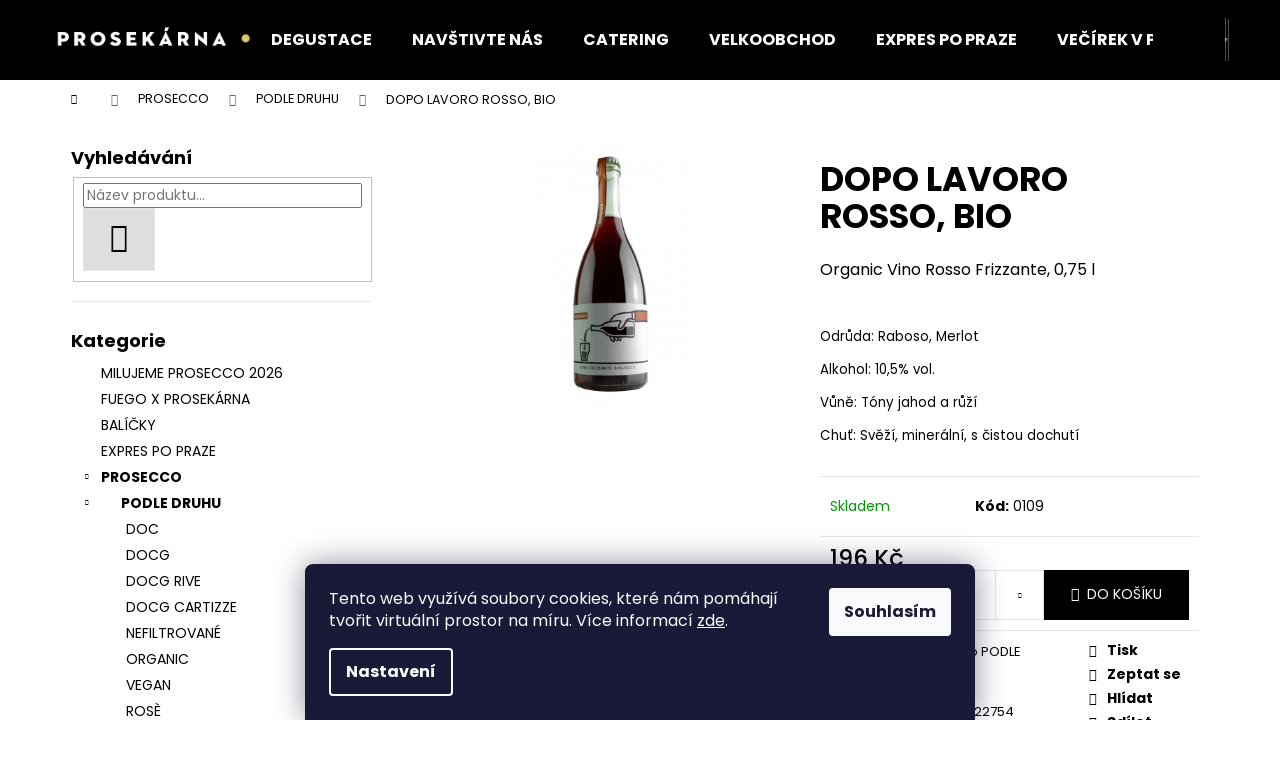

--- FILE ---
content_type: text/html; charset=utf-8
request_url: https://www.prosekarna.cz/zbozi/dopo-lavoro-rosso/
body_size: 29351
content:
<!doctype html><html lang="cs" dir="ltr" class="header-background-dark external-fonts-loaded"><head><meta charset="utf-8" /><meta name="viewport" content="width=device-width,initial-scale=1" /><title>DOPO LAVORO ROSSO, BIO | Prosekárna</title><link rel="preconnect" href="https://cdn.myshoptet.com" /><link rel="dns-prefetch" href="https://cdn.myshoptet.com" /><link rel="preload" href="https://cdn.myshoptet.com/prj/dist/master/cms/libs/jquery/jquery-1.11.3.min.js" as="script" /><link href="https://cdn.myshoptet.com/prj/dist/master/cms/templates/frontend_templates/shared/css/font-face/poppins.css" rel="stylesheet"><link href="https://cdn.myshoptet.com/prj/dist/master/shop/dist/font-shoptet-12.css.d637f40c301981789c16.css" rel="stylesheet"><script>
dataLayer = [];
dataLayer.push({'shoptet' : {
    "pageId": 911,
    "pageType": "productDetail",
    "currency": "CZK",
    "currencyInfo": {
        "decimalSeparator": ",",
        "exchangeRate": 1,
        "priceDecimalPlaces": 2,
        "symbol": "K\u010d",
        "symbolLeft": 0,
        "thousandSeparator": " "
    },
    "language": "cs",
    "projectId": 320353,
    "product": {
        "id": 1061,
        "guid": "5abdd1a4-f2c9-11ea-9e16-0cc47a6c9c84",
        "hasVariants": false,
        "codes": [
            {
                "code": "0109"
            }
        ],
        "code": "0109",
        "name": "DOPO LAVORO ROSSO, BIO",
        "appendix": "",
        "weight": 1,
        "currentCategory": "Prosecco v\u0161ech druh\u016f | Prosecco PODLE DRUHU",
        "currentCategoryGuid": "620fc38b-167c-11ea-ac23-ac1f6b0076ec",
        "defaultCategory": "Prosecco v\u0161ech druh\u016f | Prosecco PODLE DRUHU",
        "defaultCategoryGuid": "620fc38b-167c-11ea-ac23-ac1f6b0076ec",
        "currency": "CZK",
        "priceWithVat": 196
    },
    "stocks": [
        {
            "id": "ext",
            "title": "Sklad",
            "isDeliveryPoint": 0,
            "visibleOnEshop": 1
        }
    ],
    "cartInfo": {
        "id": null,
        "freeShipping": false,
        "freeShippingFrom": 2499,
        "leftToFreeGift": {
            "formattedPrice": "0 K\u010d",
            "priceLeft": 0
        },
        "freeGift": false,
        "leftToFreeShipping": {
            "priceLeft": 2499,
            "dependOnRegion": 0,
            "formattedPrice": "2 499 K\u010d"
        },
        "discountCoupon": [],
        "getNoBillingShippingPrice": {
            "withoutVat": 0,
            "vat": 0,
            "withVat": 0
        },
        "cartItems": [],
        "taxMode": "ORDINARY"
    },
    "cart": [],
    "customer": {
        "priceRatio": 1,
        "priceListId": 1,
        "groupId": null,
        "registered": false,
        "mainAccount": false
    }
}});
dataLayer.push({'cookie_consent' : {
    "marketing": "denied",
    "analytics": "denied"
}});
document.addEventListener('DOMContentLoaded', function() {
    shoptet.consent.onAccept(function(agreements) {
        if (agreements.length == 0) {
            return;
        }
        dataLayer.push({
            'cookie_consent' : {
                'marketing' : (agreements.includes(shoptet.config.cookiesConsentOptPersonalisation)
                    ? 'granted' : 'denied'),
                'analytics': (agreements.includes(shoptet.config.cookiesConsentOptAnalytics)
                    ? 'granted' : 'denied')
            },
            'event': 'cookie_consent'
        });
    });
});
</script>

<!-- Google Tag Manager -->
<script>(function(w,d,s,l,i){w[l]=w[l]||[];w[l].push({'gtm.start':
new Date().getTime(),event:'gtm.js'});var f=d.getElementsByTagName(s)[0],
j=d.createElement(s),dl=l!='dataLayer'?'&l='+l:'';j.async=true;j.src=
'https://www.googletagmanager.com/gtm.js?id='+i+dl;f.parentNode.insertBefore(j,f);
})(window,document,'script','dataLayer','GTM-PD3JNK7');</script>
<!-- End Google Tag Manager -->

<meta property="og:type" content="website"><meta property="og:site_name" content="prosekarna.cz"><meta property="og:url" content="https://www.prosekarna.cz/zbozi/dopo-lavoro-rosso/"><meta property="og:title" content="DOPO LAVORO ROSSO, BIO | Prosekárna"><meta name="author" content="Prosekárna"><meta name="web_author" content="Shoptet.cz"><meta name="dcterms.rightsHolder" content="www.prosekarna.cz"><meta name="robots" content="index,follow"><meta property="og:image" content="https://cdn.myshoptet.com/usr/www.prosekarna.cz/user/shop/big/1061_dopolavoro-frizzante-rosso.jpg?5f5f98b8"><meta property="og:description" content="Organic Vino Rosso Frizzante, 0,75 l
 
Odrůda: Raboso, Merlot
Alkohol: 10,5% vol.
Vůně: Tóny jahod a růží
Chuť: Svěží, minerální, s čistou dochutí"><meta name="description" content="Organic Vino Rosso Frizzante, 0,75 l
 
Odrůda: Raboso, Merlot
Alkohol: 10,5% vol.
Vůně: Tóny jahod a růží
Chuť: Svěží, minerální, s čistou dochutí"><meta name="google-site-verification" content="5SQU2D9WGn7wf_tj2HPOonJLaspQGfmmaKoIKRvC5d0"><meta property="product:price:amount" content="196"><meta property="product:price:currency" content="CZK"><style>:root {--color-primary: #000000;--color-primary-h: 0;--color-primary-s: 0%;--color-primary-l: 0%;--color-primary-hover: #4b4f54;--color-primary-hover-h: 213;--color-primary-hover-s: 6%;--color-primary-hover-l: 31%;--color-secondary: #000000;--color-secondary-h: 0;--color-secondary-s: 0%;--color-secondary-l: 0%;--color-secondary-hover: #9b9b9b;--color-secondary-hover-h: 0;--color-secondary-hover-s: 0%;--color-secondary-hover-l: 61%;--color-tertiary: #9b9b9b;--color-tertiary-h: 0;--color-tertiary-s: 0%;--color-tertiary-l: 61%;--color-tertiary-hover: #cfcfcf;--color-tertiary-hover-h: 0;--color-tertiary-hover-s: 0%;--color-tertiary-hover-l: 81%;--color-header-background: #000000;--template-font: "Poppins";--template-headings-font: "Poppins";--header-background-url: none;--cookies-notice-background: #1A1937;--cookies-notice-color: #F8FAFB;--cookies-notice-button-hover: #f5f5f5;--cookies-notice-link-hover: #27263f;--templates-update-management-preview-mode-content: "Náhled aktualizací šablony je aktivní pro váš prohlížeč."}</style>
    
    <link href="https://cdn.myshoptet.com/prj/dist/master/shop/dist/main-12.less.a712b24f4ee06168baf8.css" rel="stylesheet" />
                <link href="https://cdn.myshoptet.com/prj/dist/master/shop/dist/mobile-header-v1-12.less.b339935b08864b3ce9dc.css" rel="stylesheet" />
    
    <script>var shoptet = shoptet || {};</script>
    <script src="https://cdn.myshoptet.com/prj/dist/master/shop/dist/main-3g-header.js.27c4444ba5dd6be3416d.js"></script>
<!-- User include --><!-- api 473(125) html code header -->

                <style>
                    #order-billing-methods .radio-wrapper[data-guid="f840f496-9b1d-11ed-88b4-ac1f6b0076ec"]:not(.cggooglepay), #order-billing-methods .radio-wrapper[data-guid="29cb6e9b-66d5-11eb-ac23-ac1f6b0076ec"]:not(.cgapplepay) {
                        display: none;
                    }
                </style>
                <script type="text/javascript">
                    document.addEventListener('DOMContentLoaded', function() {
                        if (getShoptetDataLayer('pageType') === 'billingAndShipping') {
                            
                try {
                    if (window.ApplePaySession && window.ApplePaySession.canMakePayments()) {
                        document.querySelector('#order-billing-methods .radio-wrapper[data-guid="29cb6e9b-66d5-11eb-ac23-ac1f6b0076ec"]').classList.add('cgapplepay');
                    }
                } catch (err) {} 
            
                            
                const cgBaseCardPaymentMethod = {
                        type: 'CARD',
                        parameters: {
                            allowedAuthMethods: ["PAN_ONLY", "CRYPTOGRAM_3DS"],
                            allowedCardNetworks: [/*"AMEX", "DISCOVER", "INTERAC", "JCB",*/ "MASTERCARD", "VISA"]
                        }
                };
                
                function cgLoadScript(src, callback)
                {
                    var s,
                        r,
                        t;
                    r = false;
                    s = document.createElement('script');
                    s.type = 'text/javascript';
                    s.src = src;
                    s.onload = s.onreadystatechange = function() {
                        if ( !r && (!this.readyState || this.readyState == 'complete') )
                        {
                            r = true;
                            callback();
                        }
                    };
                    t = document.getElementsByTagName('script')[0];
                    t.parentNode.insertBefore(s, t);
                } 
                
                function cgGetGoogleIsReadyToPayRequest() {
                    return Object.assign(
                        {},
                        {
                            apiVersion: 2,
                            apiVersionMinor: 0
                        },
                        {
                            allowedPaymentMethods: [cgBaseCardPaymentMethod]
                        }
                    );
                }

                function onCgGooglePayLoaded() {
                    let paymentsClient = new google.payments.api.PaymentsClient({environment: 'PRODUCTION'});
                    paymentsClient.isReadyToPay(cgGetGoogleIsReadyToPayRequest()).then(function(response) {
                        if (response.result) {
                            document.querySelector('#order-billing-methods .radio-wrapper[data-guid="f840f496-9b1d-11ed-88b4-ac1f6b0076ec"]').classList.add('cggooglepay');	 	 	 	 	 
                        }
                    })
                    .catch(function(err) {});
                }
                
                cgLoadScript('https://pay.google.com/gp/p/js/pay.js', onCgGooglePayLoaded);
            
                        }
                    });
                </script> 
                
<!-- service 409(63) html code header -->
<style>
#filters h4{cursor:pointer;}[class~=slider-wrapper],[class~=filter-section]{padding-left:0;}#filters h4{padding-left:13.5pt;}[class~=filter-section],[class~=slider-wrapper]{padding-bottom:0 !important;}#filters h4:before{position:absolute;}#filters h4:before{left:0;}[class~=filter-section],[class~=slider-wrapper]{padding-right:0;}#filters h4{padding-bottom:9pt;}#filters h4{padding-right:13.5pt;}#filters > .slider-wrapper,[class~=slider-wrapper] > div,.filter-sections form,[class~=slider-wrapper][class~=filter-section] > div,.razeni > form{display:none;}#filters h4:before,#filters .otevreny h4:before{content:"\e911";}#filters h4{padding-top:9pt;}[class~=filter-section],[class~=slider-wrapper]{padding-top:0 !important;}[class~=filter-section]{border-top-width:0 !important;}[class~=filter-section]{border-top-style:none !important;}[class~=filter-section]{border-top-color:currentColor !important;}#filters .otevreny h4:before,#filters h4:before{font-family:shoptet;}#filters h4{position:relative;}#filters h4{margin-left:0 !important;}[class~=filter-section]{border-image:none !important;}#filters h4{margin-bottom:0 !important;}#filters h4{margin-right:0 !important;}#filters h4{margin-top:0 !important;}#filters h4{border-top-width:.0625pc;}#filters h4{border-top-style:solid;}#filters h4{border-top-color:#e0e0e0;}[class~=slider-wrapper]{max-width:none;}[class~=otevreny] form,.slider-wrapper.otevreny > div,[class~=slider-wrapper][class~=otevreny] > div,.otevreny form{display:block;}#filters h4{border-image:none;}[class~=param-filter-top]{margin-bottom:.9375pc;}[class~=otevreny] form{margin-bottom:15pt;}[class~=slider-wrapper]{color:inherit;}#filters .otevreny h4:before{-webkit-transform:rotate(180deg);}[class~=slider-wrapper],#filters h4:before{background:none;}#filters h4:before{-webkit-transform:rotate(90deg);}#filters h4:before{-moz-transform:rotate(90deg);}[class~=param-filter-top] form{display:block !important;}#filters h4:before{-o-transform:rotate(90deg);}#filters h4:before{-ms-transform:rotate(90deg);}#filters h4:before{transform:rotate(90deg);}#filters h4:before{font-size:.104166667in;}#filters .otevreny h4:before{-moz-transform:rotate(180deg);}#filters .otevreny h4:before{-o-transform:rotate(180deg);}#filters h4:before{top:36%;}#filters .otevreny h4:before{-ms-transform:rotate(180deg);}#filters h4:before{height:auto;}#filters h4:before{width:auto;}#filters .otevreny h4:before{transform:rotate(180deg);}
@media screen and (max-width: 767px) {
.param-filter-top{padding-top: 15px;}
}
#content .filters-wrapper > div:first-of-type, #footer .filters-wrapper > div:first-of-type {text-align: left;}
.template-11.one-column-body .content .filter-sections{padding-top: 15px; padding-bottom: 15px;}
</style>
<!-- service 659(306) html code header -->
<link rel="stylesheet" type="text/css" href="https://cdn.myshoptet.com/usr/fvstudio.myshoptet.com/user/documents/showmore/fv-studio-app-showmore.css?v=21.10.1">

<!-- /User include --><link rel="shortcut icon" href="/favicon.ico" type="image/x-icon" /><link rel="canonical" href="https://www.prosekarna.cz/zbozi/dopo-lavoro-rosso/" />    <!-- Global site tag (gtag.js) - Google Analytics -->
    <script async src="https://www.googletagmanager.com/gtag/js?id=UA-161156513-1"></script>
    <script>
        
        window.dataLayer = window.dataLayer || [];
        function gtag(){dataLayer.push(arguments);}
        

                    console.debug('default consent data');

            gtag('consent', 'default', {"ad_storage":"denied","analytics_storage":"denied","ad_user_data":"denied","ad_personalization":"denied","wait_for_update":500});
            dataLayer.push({
                'event': 'default_consent'
            });
        
        gtag('js', new Date());

                gtag('config', 'UA-161156513-1', { 'groups': "UA" });
        
        
        
        
        
        
        
        
                gtag('set', 'currency', 'CZK');

        gtag('event', 'view_item', {
            "send_to": "UA",
            "items": [
                {
                    "id": "0109",
                    "name": "DOPO LAVORO ROSSO, BIO",
                    "category": "Prosecco v\u0161ech druh\u016f \/ Prosecco PODLE DRUHU",
                                                            "price": 161.98
                }
            ]
        });
        
        
        
        
        
        
        
        
        
        
        
        
        document.addEventListener('DOMContentLoaded', function() {
            if (typeof shoptet.tracking !== 'undefined') {
                for (var id in shoptet.tracking.bannersList) {
                    gtag('event', 'view_promotion', {
                        "send_to": "UA",
                        "promotions": [
                            {
                                "id": shoptet.tracking.bannersList[id].id,
                                "name": shoptet.tracking.bannersList[id].name,
                                "position": shoptet.tracking.bannersList[id].position
                            }
                        ]
                    });
                }
            }

            shoptet.consent.onAccept(function(agreements) {
                if (agreements.length !== 0) {
                    console.debug('gtag consent accept');
                    var gtagConsentPayload =  {
                        'ad_storage': agreements.includes(shoptet.config.cookiesConsentOptPersonalisation)
                            ? 'granted' : 'denied',
                        'analytics_storage': agreements.includes(shoptet.config.cookiesConsentOptAnalytics)
                            ? 'granted' : 'denied',
                                                                                                'ad_user_data': agreements.includes(shoptet.config.cookiesConsentOptPersonalisation)
                            ? 'granted' : 'denied',
                        'ad_personalization': agreements.includes(shoptet.config.cookiesConsentOptPersonalisation)
                            ? 'granted' : 'denied',
                        };
                    console.debug('update consent data', gtagConsentPayload);
                    gtag('consent', 'update', gtagConsentPayload);
                    dataLayer.push(
                        { 'event': 'update_consent' }
                    );
                }
            });
        });
    </script>
<script>
    (function(t, r, a, c, k, i, n, g) { t['ROIDataObject'] = k;
    t[k]=t[k]||function(){ (t[k].q=t[k].q||[]).push(arguments) },t[k].c=i;n=r.createElement(a),
    g=r.getElementsByTagName(a)[0];n.async=1;n.src=c;g.parentNode.insertBefore(n,g)
    })(window, document, 'script', '//www.heureka.cz/ocm/sdk.js?source=shoptet&version=2&page=product_detail', 'heureka', 'cz');

    heureka('set_user_consent', 0);
</script>
</head><body class="desktop id-911 in-prosecco-podle-druhu template-12 type-product type-detail multiple-columns-body columns-3 ums_forms_redesign--off ums_a11y_category_page--on ums_discussion_rating_forms--off ums_flags_display_unification--on ums_a11y_login--on mobile-header-version-1"><noscript>
    <style>
        #header {
            padding-top: 0;
            position: relative !important;
            top: 0;
        }
        .header-navigation {
            position: relative !important;
        }
        .overall-wrapper {
            margin: 0 !important;
        }
        body:not(.ready) {
            visibility: visible !important;
        }
    </style>
    <div class="no-javascript">
        <div class="no-javascript__title">Musíte změnit nastavení vašeho prohlížeče</div>
        <div class="no-javascript__text">Podívejte se na: <a href="https://www.google.com/support/bin/answer.py?answer=23852">Jak povolit JavaScript ve vašem prohlížeči</a>.</div>
        <div class="no-javascript__text">Pokud používáte software na blokování reklam, může být nutné povolit JavaScript z této stránky.</div>
        <div class="no-javascript__text">Děkujeme.</div>
    </div>
</noscript>

        <div id="fb-root"></div>
        <script>
            window.fbAsyncInit = function() {
                FB.init({
                    autoLogAppEvents : true,
                    xfbml            : true,
                    version          : 'v24.0'
                });
            };
        </script>
        <script async defer crossorigin="anonymous" src="https://connect.facebook.net/cs_CZ/sdk.js#xfbml=1&version=v24.0"></script><script>
&lt;!-- Google Tag Manager --&gt;
&lt;script&gt;(function(w,d,s,l,i){w[l]=w[l]||[];w[l].push({&#39;gtm.start&#39;:
new Date().getTime(),event:&#39;gtm.js&#39;});var f=d.getElementsByTagName(s)[0],
j=d.createElement(s),dl=l!=&#39;dataLayer&#39;?&#39;&amp;l=&#39;+l:&#39;&#39;;j.async=true;j.src=
&#39;https://www.googletagmanager.com/gtm.js?id=&#39;+i+dl;f.parentNode.insertBefore(j,f);
})(window,document,&#39;script&#39;,&#39;dataLayer&#39;,&#39;GTM-PD3JNK7&#39;);&lt;/script&gt;
&lt;!-- End Google Tag Manager --&gt;
</script>

<!-- Google Tag Manager (noscript) -->
<noscript><iframe src="https://www.googletagmanager.com/ns.html?id=GTM-PD3JNK7"
height="0" width="0" style="display:none;visibility:hidden"></iframe></noscript>
<!-- End Google Tag Manager (noscript) -->

    <div class="siteCookies siteCookies--bottom siteCookies--dark js-siteCookies" role="dialog" data-testid="cookiesPopup" data-nosnippet>
        <div class="siteCookies__form">
            <div class="siteCookies__content">
                <div class="siteCookies__text">
                    <p><span style="font-weight: 400;">Tento web využívá soubory cookies, které nám pomáhají tvořit virtuální prostor na míru. </span>Více informací <a href="https://320353.myshoptet.com/podminky-ochrany-osobnich-udaju/" target="\"><span style="color: #ffffff;">zde</span></a>.</p>
                </div>
                <p class="siteCookies__links">
                    <button class="siteCookies__link js-cookies-settings" aria-label="Nastavení cookies" data-testid="cookiesSettings">Nastavení</button>
                </p>
            </div>
            <div class="siteCookies__buttonWrap">
                                <button class="siteCookies__button js-cookiesConsentSubmit" value="all" aria-label="Přijmout cookies" data-testid="buttonCookiesAccept">Souhlasím</button>
            </div>
        </div>
        <script>
            document.addEventListener("DOMContentLoaded", () => {
                const siteCookies = document.querySelector('.js-siteCookies');
                document.addEventListener("scroll", shoptet.common.throttle(() => {
                    const st = document.documentElement.scrollTop;
                    if (st > 1) {
                        siteCookies.classList.add('siteCookies--scrolled');
                    } else {
                        siteCookies.classList.remove('siteCookies--scrolled');
                    }
                }, 100));
            });
        </script>
    </div>
<a href="#content" class="skip-link sr-only">Přejít na obsah</a><div class="overall-wrapper">
    <div class="user-action">
                        <dialog id="login" class="dialog dialog--modal dialog--fullscreen js-dialog--modal" aria-labelledby="loginHeading">
        <div class="dialog__close dialog__close--arrow">
                        <button type="button" class="btn toggle-window-arr" data-dialog-close data-testid="backToShop">Zpět <span>do obchodu</span></button>
            </div>
        <div class="dialog__wrapper">
            <div class="dialog__content dialog__content--form">
                <div class="dialog__header">
                    <h2 id="loginHeading" class="dialog__heading dialog__heading--login">Přihlášení k vašemu účtu</h2>
                </div>
                <div id="customerLogin" class="dialog__body">
                    <form action="/action/Customer/Login/" method="post" id="formLoginIncluded" class="csrf-enabled formLogin" data-testid="formLogin"><input type="hidden" name="referer" value="" /><div class="form-group"><div class="input-wrapper email js-validated-element-wrapper no-label"><input type="email" name="email" class="form-control" autofocus placeholder="E-mailová adresa (např. jan@novak.cz)" data-testid="inputEmail" autocomplete="email" required /></div></div><div class="form-group"><div class="input-wrapper password js-validated-element-wrapper no-label"><input type="password" name="password" class="form-control" placeholder="Heslo" data-testid="inputPassword" autocomplete="current-password" required /><span class="no-display">Nemůžete vyplnit toto pole</span><input type="text" name="surname" value="" class="no-display" /></div></div><div class="form-group"><div class="login-wrapper"><button type="submit" class="btn btn-secondary btn-text btn-login" data-testid="buttonSubmit">Přihlásit se</button><div class="password-helper"><a href="/registrace/" data-testid="signup" rel="nofollow">Nová registrace</a><a href="/klient/zapomenute-heslo/" rel="nofollow">Zapomenuté heslo</a></div></div></div></form>
                </div>
            </div>
        </div>
    </dialog>
            </div>
<header id="header"><div class="container navigation-wrapper"><div class="site-name"><a href="/" data-testid="linkWebsiteLogo"><img src="https://cdn.myshoptet.com/usr/www.prosekarna.cz/user/logos/logo_pruh.jpg" alt="Prosekárna" fetchpriority="low" /></a></div><nav id="navigation" aria-label="Hlavní menu" data-collapsible="true"><div class="navigation-in menu"><ul class="menu-level-1" role="menubar" data-testid="headerMenuItems"><li class="menu-item-1623" role="none"><a href="/degustace/" data-testid="headerMenuItem" role="menuitem" aria-expanded="false"><b>DEGUSTACE</b></a></li>
<li class="menu-item-1160" role="none"><a href="/navstivte-nas/" data-testid="headerMenuItem" role="menuitem" aria-expanded="false"><b>NAVŠTIVTE NÁS</b></a></li>
<li class="menu-item-1319" role="none"><a href="/catering/" data-testid="headerMenuItem" role="menuitem" aria-expanded="false"><b>CATERING</b></a></li>
<li class="menu-item-1163" role="none"><a href="/velkoobchod/" data-testid="headerMenuItem" role="menuitem" aria-expanded="false"><b>VELKOOBCHOD</b></a></li>
<li class="menu-item-1579" role="none"><a href="/expres-wolt/" data-testid="headerMenuItem" role="menuitem" aria-expanded="false"><b>EXPRES PO PRAZE</b></a></li>
<li class="menu-item-1250" role="none"><a href="/vecirek-v-prosekarne/" data-testid="headerMenuItem" role="menuitem" aria-expanded="false"><b>VEČÍREK V PROSEKÁRNĚ</b></a></li>
<li class="menu-item-1073" role="none"><a href="/balicky/" data-testid="headerMenuItem" role="menuitem" aria-expanded="false"><b>BALÍČKY</b></a></li>
<li class="menu-item-1691" role="none"><a href="/milujeme-prosecco-2026/" data-testid="headerMenuItem" role="menuitem" aria-expanded="false"><b>MILUJEME PROSECCO 2026</b></a></li>
<li class="menu-item-1292" role="none"><a href="/pridej-se-k-nam/" data-testid="headerMenuItem" role="menuitem" aria-expanded="false"><b>PŘIDEJ SE K NÁM</b></a></li>
<li class="menu-item-29" role="none"><a href="/kontakty/" data-testid="headerMenuItem" role="menuitem" aria-expanded="false"><b>KONTAKTY</b></a></li>
<li class="menu-item-1166" role="none"><a href="/obchodni-podminky/" data-testid="headerMenuItem" role="menuitem" aria-expanded="false"><b>OBCHODNÍ PODMÍNKY</b></a></li>
<li class="menu-item-1169" role="none"><a href="/ochrana-osobnich-udaju/" data-testid="headerMenuItem" role="menuitem" aria-expanded="false"><b>OCHRANA OSOBNÍCH ÚDAJŮ</b></a></li>
<li class="appended-category menu-item-1775" role="none"><a href="/fuego-x-prosekarna/"><b>FUEGO X PROSEKÁRNA</b></a></li><li class="appended-category menu-item-1347 ext" role="none"><a href="/prosecco/"><b>PROSECCO</b><span class="submenu-arrow" role="menuitem"></span></a><ul class="menu-level-2 menu-level-2-appended" role="menu"><li class="menu-item-911" role="none"><a href="/prosecco-podle-druhu/" data-testid="headerMenuItem" role="menuitem"><span>PODLE DRUHU</span></a></li><li class="menu-item-860" role="none"><a href="/prosecco-podle-obsahu-cukru/" data-testid="headerMenuItem" role="menuitem"><span>PODLE OBSAHU CUKRU</span></a></li><li class="menu-item-959" role="none"><a href="/podle-oblasti/" data-testid="headerMenuItem" role="menuitem"><span>PODLE OBLASTI</span></a></li><li class="menu-item-698" role="none"><a href="/prosecco-podle-vinarstvi/" data-testid="headerMenuItem" role="menuitem"><span>PODLE VINAŘSTVÍ</span></a></li><li class="menu-item-944" role="none"><a href="/podle-ceny/" data-testid="headerMenuItem" role="menuitem"><span>PODLE CENY</span></a></li><li class="menu-item-1076" role="none"><a href="/podlevelikosti/" data-testid="headerMenuItem" role="menuitem"><span>PODLE VELIKOSTI</span></a></li></ul></li><li class="appended-category menu-item-1133 ext" role="none"><a href="/ticha-vina/"><b>TICHÁ VÍNA</b><span class="submenu-arrow" role="menuitem"></span></a><ul class="menu-level-2 menu-level-2-appended" role="menu"><li class="menu-item-1568" role="none"><a href="/ca-di-rajo-ticha-vina/" data-testid="headerMenuItem" role="menuitem"><span>CA&#039;DI RAJO</span></a></li><li class="menu-item-1136" role="none"><a href="/capoforte/" data-testid="headerMenuItem" role="menuitem"><span>CAPOFORTE</span></a></li><li class="menu-item-1202" role="none"><a href="/latentia/" data-testid="headerMenuItem" role="menuitem"><span>LATENTIA</span></a></li><li class="menu-item-1571" role="none"><a href="/l-antica-quercia-tiche-vino/" data-testid="headerMenuItem" role="menuitem"><span>L&#039;ANTICA QUERCIA</span></a></li><li class="menu-item-1574" role="none"><a href="/perlage-tiche-vino/" data-testid="headerMenuItem" role="menuitem"><span>PERLAGE</span></a></li><li class="menu-item-1592" role="none"><a href="/piandimare/" data-testid="headerMenuItem" role="menuitem"><span>PIANDIMARE</span></a></li><li class="menu-item-1585" role="none"><a href="/tenuta-la-presa/" data-testid="headerMenuItem" role="menuitem"><span>TENUTA LA PRESA</span></a></li></ul></li><li class="appended-category menu-item-1145" role="none"><a href="/darkove-vouchery/"><b>DÁRKOVÉ VOUCHERY</b></a></li><li class="appended-category menu-item-1220" role="none"><a href="/darkove-sety/"><b>DÁRKOVÉ SETY</b></a></li><li class="appended-category menu-item-824" role="none"><a href="/prislusenstvi-k-proseccu/"><b>PŘÍSLUŠENSTVÍ </b></a></li><li class="appended-category menu-item-1591" role="none"><a href="/tricka/"><b>TRIČKA</b></a></li><li class="appended-category menu-item-1142" role="none"><a href="/kava/"><b>KÁVA</b></a></li></ul>
    <ul class="navigationActions" role="menu">
                            <li role="none">
                                    <a href="/login/?backTo=%2Fzbozi%2Fdopo-lavoro-rosso%2F" rel="nofollow" data-testid="signin" role="menuitem"><span>Přihlášení</span></a>
                            </li>
                        </ul>
</div><span class="navigation-close"></span></nav><div class="menu-helper" data-testid="hamburgerMenu"><span>Více</span></div>

    <div class="navigation-buttons">
                <a href="#" class="toggle-window" data-target="search" data-testid="linkSearchIcon"><span class="sr-only">Hledat</span></a>
                    
        <button class="top-nav-button top-nav-button-login" type="button" data-dialog-id="login" aria-haspopup="dialog" aria-controls="login" data-testid="signin">
            <span class="sr-only">Přihlášení</span>
        </button>
                    <a href="/kosik/" class="toggle-window cart-count" data-target="cart" data-testid="headerCart" rel="nofollow" aria-haspopup="dialog" aria-expanded="false" aria-controls="cart-widget"><span class="sr-only">Nákupní košík</span></a>
        <a href="#" class="toggle-window" data-target="navigation" data-testid="hamburgerMenu"><span class="sr-only">Menu</span></a>
    </div>

</div></header><!-- / header -->


<div id="content-wrapper" class="container content-wrapper">
    
                                <div class="breadcrumbs navigation-home-icon-wrapper" itemscope itemtype="https://schema.org/BreadcrumbList">
                                                                            <span id="navigation-first" data-basetitle="Prosekárna" itemprop="itemListElement" itemscope itemtype="https://schema.org/ListItem">
                <a href="/" itemprop="item" class="navigation-home-icon"><span class="sr-only" itemprop="name">Domů</span></a>
                <span class="navigation-bullet">/</span>
                <meta itemprop="position" content="1" />
            </span>
                                <span id="navigation-1" itemprop="itemListElement" itemscope itemtype="https://schema.org/ListItem">
                <a href="/prosecco/" itemprop="item" data-testid="breadcrumbsSecondLevel"><span itemprop="name">PROSECCO</span></a>
                <span class="navigation-bullet">/</span>
                <meta itemprop="position" content="2" />
            </span>
                                <span id="navigation-2" itemprop="itemListElement" itemscope itemtype="https://schema.org/ListItem">
                <a href="/prosecco-podle-druhu/" itemprop="item" data-testid="breadcrumbsSecondLevel"><span itemprop="name">PODLE DRUHU</span></a>
                <span class="navigation-bullet">/</span>
                <meta itemprop="position" content="3" />
            </span>
                                            <span id="navigation-3" itemprop="itemListElement" itemscope itemtype="https://schema.org/ListItem" data-testid="breadcrumbsLastLevel">
                <meta itemprop="item" content="https://www.prosekarna.cz/zbozi/dopo-lavoro-rosso/" />
                <meta itemprop="position" content="4" />
                <span itemprop="name" data-title="DOPO LAVORO ROSSO, BIO">DOPO LAVORO ROSSO, BIO <span class="appendix"></span></span>
            </span>
            </div>
            
    <div class="content-wrapper-in">
                                                <aside class="sidebar sidebar-left"  data-testid="sidebarMenu">
                                                                                                <div class="sidebar-inner">
                                                                                                        <div class="box box-bg-variant box-sm box-search"><div class="search search-widget" data-testid="searchWidget">
    <h4><span>Vyhledávání</span></h4>
            <form class="search-form compact-form" action="/action/ProductSearch/prepareString/" method="post" id="formSearchFormWidget" data-testid="searchFormWidget">
            <fieldset>
                <input type="hidden" name="language" value="cs" />
                                <input type="search" name="string" id="s-word" class="form-control js-search-input"
                    placeholder="Název produktu..."
                    autocomplete="off"
                    data-testid="searchInput"
                />
                                <button type="submit" class="btn btn-default btn-arrow-right" data-testid="searchBtn"><span class="sr-only">Hledat</span></button>
            </fieldset>
        </form>
    </div>
</div>
                                                                                                            <div class="box box-bg-default box-categories">    <div class="skip-link__wrapper">
        <span id="categories-start" class="skip-link__target js-skip-link__target sr-only" tabindex="-1">&nbsp;</span>
        <a href="#categories-end" class="skip-link skip-link--start sr-only js-skip-link--start">Přeskočit kategorie</a>
    </div>

<h4>Kategorie</h4>


<div id="categories"><div class="categories cat-01 expanded" id="cat-1691"><div class="topic"><a href="/milujeme-prosecco-2026/">MILUJEME PROSECCO 2026<span class="cat-trigger">&nbsp;</span></a></div></div><div class="categories cat-02 expanded" id="cat-1775"><div class="topic"><a href="/fuego-x-prosekarna/">FUEGO X PROSEKÁRNA<span class="cat-trigger">&nbsp;</span></a></div></div><div class="categories cat-01 expanded" id="cat-1073"><div class="topic"><a href="/balicky/">BALÍČKY<span class="cat-trigger">&nbsp;</span></a></div></div><div class="categories cat-02 expanded" id="cat-1579"><div class="topic"><a href="/expres-wolt/">EXPRES PO PRAZE<span class="cat-trigger">&nbsp;</span></a></div></div><div class="categories cat-01 expandable active expanded" id="cat-1347"><div class="topic child-active"><a href="/prosecco/">PROSECCO<span class="cat-trigger">&nbsp;</span></a></div>

                    <ul class=" active expanded">
                                        <li class="
                active                  expandable                 expanded                ">
                <a href="/prosecco-podle-druhu/">
                    PODLE DRUHU
                    <span class="cat-trigger">&nbsp;</span>                </a>
                                                            

                    <ul class=" active expanded">
                                        <li >
                <a href="/doc-2/">
                    DOC
                                    </a>
                                                                </li>
                                <li >
                <a href="/docg-2/">
                    DOCG
                                    </a>
                                                                </li>
                                <li >
                <a href="/docg-rive-2/">
                    DOCG RIVE
                                    </a>
                                                                </li>
                                <li >
                <a href="/docg-cartizze-2/">
                    DOCG CARTIZZE
                                    </a>
                                                                </li>
                                <li >
                <a href="/nefiltrovane/">
                    NEFILTROVANÉ
                                    </a>
                                                                </li>
                                <li >
                <a href="/organic-2/">
                    ORGANIC
                                    </a>
                                                                </li>
                                <li >
                <a href="/vegan-2/">
                    VEGAN
                                    </a>
                                                                </li>
                                <li >
                <a href="/rose-2/">
                    ROSÈ
                                    </a>
                                                                </li>
                                <li >
                <a href="/spritz-2/">
                    SPRITZ
                                    </a>
                                                                </li>
                                <li >
                <a href="/frizzante-2/">
                    FRIZZANTE
                                    </a>
                                                                </li>
                                <li >
                <a href="/nealkoholicke-2/">
                    NEALKOHOLICKÉ
                                    </a>
                                                                </li>
                </ul>
    
                                                </li>
                                <li class="
                                 expandable                 expanded                ">
                <a href="/prosecco-podle-obsahu-cukru/">
                    PODLE OBSAHU CUKRU
                    <span class="cat-trigger">&nbsp;</span>                </a>
                                                            

                    <ul class=" expanded">
                                        <li >
                <a href="/zerobrut/">
                    ZERO
                                    </a>
                                                                </li>
                                <li >
                <a href="/extra-brut-2/">
                    EXTRA BRUT
                                    </a>
                                                                </li>
                                <li >
                <a href="/brut-2/">
                    BRUT
                                    </a>
                                                                </li>
                                <li >
                <a href="/extra-dry-2/">
                    EXTRA DRY
                                    </a>
                                                                </li>
                                <li >
                <a href="/dry-2/">
                    DRY
                                    </a>
                                                                </li>
                </ul>
    
                                                </li>
                                <li class="
                                 expandable                 expanded                ">
                <a href="/podle-oblasti/">
                    PODLE OBLASTI
                    <span class="cat-trigger">&nbsp;</span>                </a>
                                                            

                    <ul class=" expanded">
                                        <li >
                <a href="/valdobbiadene-2/">
                    VALDOBBIADENE DOCG
                                    </a>
                                                                </li>
                                <li >
                <a href="/asolo-2/">
                    ASOLO DOCG
                                    </a>
                                                                </li>
                                <li >
                <a href="/treviso-doc-2/">
                    TREVISO DOC
                                    </a>
                                                                </li>
                </ul>
    
                                                </li>
                                <li class="
                                 expandable                 expanded                ">
                <a href="/prosecco-podle-vinarstvi/">
                    PODLE VINAŘSTVÍ
                    <span class="cat-trigger">&nbsp;</span>                </a>
                                                            

                    <ul class=" expanded">
                                        <li >
                <a href="/anno-domini/">
                    47 ANNO DOMINI
                                    </a>
                                                                </li>
                                <li >
                <a href="/600-campi/">
                    600 CAMPI
                                    </a>
                                                                </li>
                                <li >
                <a href="/andreola/">
                    ANDREOLA
                                    </a>
                                                                </li>
                                <li >
                <a href="/bastia/">
                    BASTIA
                                    </a>
                                                                </li>
                                <li >
                <a href="/bedin/">
                    BEDIN
                                    </a>
                                                                </li>
                                <li >
                <a href="/bellenda/">
                    BELLENDA
                                    </a>
                                                                </li>
                                <li >
                <a href="/beniamino-maschio/">
                    BENIAMINO MASCHIO
                                    </a>
                                                                </li>
                                <li >
                <a href="/bepin-de-eto/">
                    BEPIN DE ETO
                                    </a>
                                                                </li>
                                <li >
                <a href="/bortolin-angelo/">
                    BORTOLIN ANGELO
                                    </a>
                                                                </li>
                                <li >
                <a href="/faotto-bottignolo/">
                    BOTTIGNOLO
                                    </a>
                                                                </li>
                                <li >
                <a href="/ca-dei-berti/">
                    CA´DEI BERTI
                                    </a>
                                                                </li>
                                <li >
                <a href="/ca-di-rajo/">
                    CA´ DI RAJO
                                    </a>
                                                                </li>
                                <li >
                <a href="/cantina-vedova/">
                    CANTINA VEDOVA
                                    </a>
                                                                </li>
                                <li >
                <a href="/case-paolin/">
                    CASE PAOLIN
                                    </a>
                                                                </li>
                                <li >
                <a href="/col-del-lupo/">
                    COL DEL LUPO
                                    </a>
                                                                </li>
                                <li class="
                                 expandable                 expanded                ">
                <a href="/corvezzo/">
                    CORVEZZO
                    <span class="cat-trigger">&nbsp;</span>                </a>
                                                            

                    <ul class=" expanded">
                                        <li >
                <a href="/dopo-lavoro/">
                    DOPO LAVORO
                                    </a>
                                                                </li>
                                <li >
                <a href="/family-collection/">
                    FAMILY COLLECTION
                                    </a>
                                                                </li>
                </ul>
    
                                                </li>
                                <li >
                <a href="/costadila/">
                    COSTADILÀ
                                    </a>
                                                                </li>
                                <li >
                <a href="/duca-di-dolle/">
                    DUCA DI DOLLE
                                    </a>
                                                                </li>
                                <li >
                <a href="/garbara/">
                    GARBARA
                                    </a>
                                                                </li>
                                <li >
                <a href="/gregoletto/">
                    GREGOLETTO
                                    </a>
                                                                </li>
                                <li >
                <a href="/integrale/">
                    INTEGRALE
                                    </a>
                                                                </li>
                                <li >
                <a href="/iris-vigneti/">
                    IRIS VIGNETI
                                    </a>
                                                                </li>
                                <li >
                <a href="/l-antica-quercia/">
                    L&#039;ANTICA QUERCIA
                                    </a>
                                                                </li>
                                <li >
                <a href="/la-tordera/">
                    LA TORDERA
                                    </a>
                                                                </li>
                                <li >
                <a href="/le-manzane/">
                    LE MANZANE
                                    </a>
                                                                </li>
                                <li >
                <a href="/le-volpere/">
                    LE VOLPERE
                                    </a>
                                                                </li>
                                <li >
                <a href="/luca-ricci/">
                    LUCA RICCI
                                    </a>
                                                                </li>
                                <li >
                <a href="/marchiori/">
                    MARCHIORI
                                    </a>
                                                                </li>
                                <li >
                <a href="/massot/">
                    MASOT
                                    </a>
                                                                </li>
                                <li >
                <a href="/marsuret/">
                    MARSURET
                                    </a>
                                                                </li>
                                <li >
                <a href="/mongarda/">
                    MONGARDA
                                    </a>
                                                                </li>
                                <li >
                <a href="/nani-rizzi/">
                    NANI RIZZI
                                    </a>
                                                                </li>
                                <li >
                <a href="/pietro-de-conti/">
                    PDC
                                    </a>
                                                                </li>
                                <li >
                <a href="/perlage/">
                    PERLAGE
                                    </a>
                                                                </li>
                                <li >
                <a href="/rebuli/">
                    REBULI
                                    </a>
                                                                </li>
                                <li >
                <a href="/riva-dei-frati/">
                    RIVA DEI FRATI
                                    </a>
                                                                </li>
                                <li >
                <a href="/roccat/">
                    ROCCAT 
                                    </a>
                                                                </li>
                                <li >
                <a href="/ruge/">
                    RUGE
                                    </a>
                                                                </li>
                                <li >
                <a href="/santa-eurosia/">
                    SANTA EUROSIA
                                    </a>
                                                                </li>
                                <li >
                <a href="/sorelle-bronca/">
                    SORELLE BRONCA
                                    </a>
                                                                </li>
                                <li >
                <a href="/torre-zecchei/">
                    TORRE ZECCHEI
                                    </a>
                                                                </li>
                                <li >
                <a href="/valdellovo/">
                    VALDELLÖVO
                                    </a>
                                                                </li>
                                <li >
                <a href="/zanotto/">
                    ZANOTTO
                                    </a>
                                                                </li>
                                <li >
                <a href="/zardetto/">
                    ZARDETTO
                                    </a>
                                                                </li>
                </ul>
    
                                                </li>
                                <li class="
                                 expandable                 expanded                ">
                <a href="/podle-ceny/">
                    PODLE CENY
                    <span class="cat-trigger">&nbsp;</span>                </a>
                                                            

                    <ul class=" expanded">
                                        <li >
                <a href="/do-250-/">
                    DO 250 Kč
                                    </a>
                                                                </li>
                                <li >
                <a href="/do-300-/">
                    DO 300 Kč
                                    </a>
                                                                </li>
                                <li >
                <a href="/do-350-/">
                    DO 350 Kč
                                    </a>
                                                                </li>
                                <li >
                <a href="/od-400/">
                    DO 400 Kč
                                    </a>
                                                                </li>
                                <li >
                <a href="/prosecco-od-400/">
                    OD 400 KČ
                                    </a>
                                                                </li>
                </ul>
    
                                                </li>
                                <li class="
                                 expandable                 expanded                ">
                <a href="/podlevelikosti/">
                    PODLE VELIKOSTI
                    <span class="cat-trigger">&nbsp;</span>                </a>
                                                            

                    <ul class=" expanded">
                                        <li >
                <a href="/quarto/">
                    QUARTO 0,2 L
                                    </a>
                                                                </li>
                                <li >
                <a href="/mezza/">
                    MEZZA 0,375 L
                                    </a>
                                                                </li>
                                <li >
                <a href="/bottiglia-0-75l/">
                    BOTTIGLIA 0,75 L
                                    </a>
                                                                </li>
                                <li >
                <a href="/magnum-1-5l/">
                    MAGNUM 1,5 L
                                    </a>
                                                                </li>
                                <li >
                <a href="/jeroboam-3l/">
                    JEROBOAM 3 L
                                    </a>
                                                                </li>
                                <li >
                <a href="/mathusalem-6l/">
                    MATHUSALEM 6 L
                                    </a>
                                                                </li>
                                <li >
                <a href="/salmanazar-9l/">
                    SALMANAZAR 9 L
                                    </a>
                                                                </li>
                </ul>
    
                                                </li>
                </ul>
    </div><div class="categories cat-02 expandable external" id="cat-1133"><div class="topic"><a href="/ticha-vina/">TICHÁ VÍNA<span class="cat-trigger">&nbsp;</span></a></div>

    </div><div class="categories cat-01 expanded" id="cat-1145"><div class="topic"><a href="/darkove-vouchery/">DÁRKOVÉ VOUCHERY<span class="cat-trigger">&nbsp;</span></a></div></div><div class="categories cat-02 expanded" id="cat-1220"><div class="topic"><a href="/darkove-sety/">DÁRKOVÉ SETY<span class="cat-trigger">&nbsp;</span></a></div></div><div class="categories cat-01 expanded" id="cat-824"><div class="topic"><a href="/prislusenstvi-k-proseccu/">PŘÍSLUŠENSTVÍ <span class="cat-trigger">&nbsp;</span></a></div></div><div class="categories cat-02 expanded" id="cat-1591"><div class="topic"><a href="/tricka/">TRIČKA<span class="cat-trigger">&nbsp;</span></a></div></div><div class="categories cat-01 expanded" id="cat-1142"><div class="topic"><a href="/kava/">KÁVA<span class="cat-trigger">&nbsp;</span></a></div></div>        </div>

    <div class="skip-link__wrapper">
        <a href="#categories-start" class="skip-link skip-link--end sr-only js-skip-link--end" tabindex="-1" hidden>Přeskočit kategorie</a>
        <span id="categories-end" class="skip-link__target js-skip-link__target sr-only" tabindex="-1">&nbsp;</span>
    </div>
</div>
                                                                    </div>
                                                            </aside>
                            <main id="content" class="content narrow">
                            
<div class="p-detail" itemscope itemtype="https://schema.org/Product">

    
    <meta itemprop="name" content="DOPO LAVORO ROSSO, BIO" />
    <meta itemprop="category" content="Úvodní stránka &gt; PROSECCO &gt; PODLE DRUHU &gt; DOPO LAVORO ROSSO, BIO" />
    <meta itemprop="url" content="https://www.prosekarna.cz/zbozi/dopo-lavoro-rosso/" />
    <meta itemprop="image" content="https://cdn.myshoptet.com/usr/www.prosekarna.cz/user/shop/big/1061_dopolavoro-frizzante-rosso.jpg?5f5f98b8" />
            <meta itemprop="description" content="Organic Vino Rosso Frizzante,&amp;nbsp;0,75 l
&amp;nbsp;
Odrůda: Raboso, Merlot
Alkohol: 10,5% vol.
Vůně: Tóny jahod a růží
Chuť: Svěží, minerální, s čistou dochutí" />
                                <meta itemprop="gtin13" content="8051764722754" />            
        <div class="p-detail-inner">

        <div class="p-data-wrapper">
            <div class="p-detail-inner-header">
                                <h1>
                      DOPO LAVORO ROSSO, BIO                </h1>
            </div>

                            <div class="p-short-description" data-testid="productCardShortDescr">
                    <p><span style="font-size: 12pt;">Organic Vino Rosso Frizzante,&nbsp;0,75 l</span></p>
<p>&nbsp;</p>
<p><span style="font-size: 10pt;">Odrůda: Raboso, Merlot</span></p>
<p><span style="font-size: 10pt;">Alkohol: 10,5% vol.</span></p>
<p><span style="font-size: 10pt;">Vůně: Tóny jahod a růží</span></p>
<p><span style="font-size: 10pt;">Chuť: Svěží, minerální, s čistou dochutí</span></p>
                </div>
            

            <form action="/action/Cart/addCartItem/" method="post" id="product-detail-form" class="pr-action csrf-enabled" data-testid="formProduct">
                <meta itemprop="productID" content="1061" /><meta itemprop="identifier" content="5abdd1a4-f2c9-11ea-9e16-0cc47a6c9c84" /><meta itemprop="sku" content="0109" /><span itemprop="offers" itemscope itemtype="https://schema.org/Offer"><link itemprop="availability" href="https://schema.org/InStock" /><meta itemprop="url" content="https://www.prosekarna.cz/zbozi/dopo-lavoro-rosso/" /><meta itemprop="price" content="196.00" /><meta itemprop="priceCurrency" content="CZK" /><link itemprop="itemCondition" href="https://schema.org/NewCondition" /></span><input type="hidden" name="productId" value="1061" /><input type="hidden" name="priceId" value="1076" /><input type="hidden" name="language" value="cs" />

                <div class="p-variants-block">
                                    <table class="detail-parameters">
                        <tbody>
                        
                        
                                                                                                </tbody>
                    </table>
                            </div>



            <div class="p-basic-info-block">
                <div class="block">
                                                            

    
    <span class="availability-label" style="color: #009901" data-testid="labelAvailability">
                    Skladem            </span>
    
                                </div>
                <div class="block">
                                            <span class="p-code">
        <span class="p-code-label">Kód:</span>
                    <span>0109</span>
            </span>
                </div>
                <div class="block">
                                                        </div>
            </div>

                                        
            <div class="p-to-cart-block">
                            <div class="p-final-price-wrapper">
                                                            <strong class="price-final" data-testid="productCardPrice">
            <span class="price-final-holder">
                196 Kč
    

        </span>
    </strong>
                                            <span class="price-measure">
                    
                        </span>
                    
                </div>
                            <div class="p-add-to-cart-wrapper">
                                <div class="add-to-cart" data-testid="divAddToCart">
                
<span class="quantity">
    <span
        class="increase-tooltip js-increase-tooltip"
        data-trigger="manual"
        data-container="body"
        data-original-title="Není možné zakoupit více než 9999 ks."
        aria-hidden="true"
        role="tooltip"
        data-testid="tooltip">
    </span>

    <span
        class="decrease-tooltip js-decrease-tooltip"
        data-trigger="manual"
        data-container="body"
        data-original-title="Minimální množství, které lze zakoupit, je 1 ks."
        aria-hidden="true"
        role="tooltip"
        data-testid="tooltip">
    </span>
    <label>
        <input
            type="number"
            name="amount"
            value="1"
            class="amount"
            autocomplete="off"
            data-decimals="0"
                        step="1"
            min="1"
            max="9999"
            aria-label="Množství"
            data-testid="cartAmount"/>
    </label>

    <button
        class="increase"
        type="button"
        aria-label="Zvýšit množství o 1"
        data-testid="increase">
            <span class="increase__sign">&plus;</span>
    </button>

    <button
        class="decrease"
        type="button"
        aria-label="Snížit množství o 1"
        data-testid="decrease">
            <span class="decrease__sign">&minus;</span>
    </button>
</span>
                    
                <button type="submit" class="btn btn-conversion add-to-cart-button" data-testid="buttonAddToCart" aria-label="Do košíku DOPO LAVORO ROSSO, BIO">Do košíku</button>
            
            </div>
                            </div>
            </div>


            </form>

            
            

            <div class="p-param-block">
                <div class="detail-parameters-wrapper">
                    <table class="detail-parameters second">
                        <tr>
    <th>
        <span class="row-header-label">
            Kategorie<span class="row-header-label-colon">:</span>
        </span>
    </th>
    <td>
        <a href="/prosecco-podle-druhu/">Prosecco PODLE DRUHU</a>    </td>
</tr>
    <tr>
        <th>
            <span class="row-header-label">
                Hmotnost<span class="row-header-label-colon">:</span>
            </span>
        </th>
        <td>
            1 kg
        </td>
    </tr>
    <tr class="productEan">
      <th>
          <span class="row-header-label productEan__label">
              EAN<span class="row-header-label-colon">:</span>
          </span>
      </th>
      <td>
          <span class="productEan__value">8051764722754</span>
      </td>
  </tr>
            <tr>
            <th>
                <span class="row-header-label">
                                            Druh<span class="row-header-label-colon">:</span>
                                    </span>
            </th>
            <td>
                                                            <a href='/prosecco-organic/'>ORGANIC</a>,                                                                                 <a href='/frizzante/'>FRIZZANTE</a>                                                </td>
        </tr>
            <tr>
            <th>
                <span class="row-header-label">
                                            Velikost lahve<span class="row-header-label-colon">:</span>
                                    </span>
            </th>
            <td>
                                                            0,75 L                                                </td>
        </tr>
                        </table>
                </div>
                <div class="social-buttons-wrapper">
                    <div class="link-icons watchdog-active" data-testid="productDetailActionIcons">
    <a href="#" class="link-icon print" title="Tisknout produkt"><span>Tisk</span></a>
    <a href="/zbozi/dopo-lavoro-rosso:dotaz/" class="link-icon chat" title="Mluvit s prodejcem" rel="nofollow"><span>Zeptat se</span></a>
            <a href="/zbozi/dopo-lavoro-rosso:hlidat-cenu/" class="link-icon watchdog" title="Hlídat cenu" rel="nofollow"><span>Hlídat</span></a>
                <a href="#" class="link-icon share js-share-buttons-trigger" title="Sdílet produkt"><span>Sdílet</span></a>
    </div>
                        <div class="social-buttons no-display">
                    <div class="facebook">
                <div
            data-layout="button"
        class="fb-share-button"
    >
</div>

            </div>
                    <div class="twitter">
                <script>
        window.twttr = (function(d, s, id) {
            var js, fjs = d.getElementsByTagName(s)[0],
                t = window.twttr || {};
            if (d.getElementById(id)) return t;
            js = d.createElement(s);
            js.id = id;
            js.src = "https://platform.twitter.com/widgets.js";
            fjs.parentNode.insertBefore(js, fjs);
            t._e = [];
            t.ready = function(f) {
                t._e.push(f);
            };
            return t;
        }(document, "script", "twitter-wjs"));
        </script>

<a
    href="https://twitter.com/share"
    class="twitter-share-button"
        data-lang="cs"
    data-url="https://www.prosekarna.cz/zbozi/dopo-lavoro-rosso/"
>Tweet</a>

            </div>
                                <div class="close-wrapper">
        <a href="#" class="close-after js-share-buttons-trigger" title="Sdílet produkt">Zavřít</a>
    </div>

            </div>
                </div>
            </div>


                                </div>

        <div class="p-image-wrapper">
            
            <div class="p-image" style="" data-testid="mainImage">
                

<a href="https://cdn.myshoptet.com/usr/www.prosekarna.cz/user/shop/big/1061_dopolavoro-frizzante-rosso.jpg?5f5f98b8" class="p-main-image cbox"><img src="https://cdn.myshoptet.com/usr/www.prosekarna.cz/user/shop/big/1061_dopolavoro-frizzante-rosso.jpg?5f5f98b8" alt="Dopolavoro frizzante rosso" width="1024" height="768"  fetchpriority="high" />
</a>                


                

    

            </div>
            <div class="row">
                            </div>

        </div>
    </div>

    <div class="container container--bannersBenefit">
            </div>

        



        
    <div class="shp-tabs-wrapper p-detail-tabs-wrapper">
        <div class="row">
            <div class="col-sm-12 shp-tabs-row responsive-nav">
                <div class="shp-tabs-holder">
    <ul id="p-detail-tabs" class="shp-tabs p-detail-tabs visible-links" role="tablist">
                            <li class="shp-tab active" data-testid="tabDescription">
                <a href="#description" class="shp-tab-link" role="tab" data-toggle="tab">Popis</a>
            </li>
                                                <li class="shp-tab" data-testid="tabRelatedProducts">
                <a href="#productsRelated" class="shp-tab-link" role="tab" data-toggle="tab">Související (2)</a>
            </li>
                                                                                                         <li class="shp-tab" data-testid="tabDiscussion">
                                <a href="#productDiscussion" class="shp-tab-link" role="tab" data-toggle="tab">Diskuze</a>
            </li>
                                        </ul>
</div>
            </div>
            <div class="col-sm-12 ">
                <div id="tab-content" class="tab-content">
                                                                                                            <div id="description" class="tab-pane fade in active" role="tabpanel">
        <div class="description-inner">
            <div class="basic-description">
                
                                    <p><strong>CORVEZZO</strong></p>
<p style="text-align: justify;"><span>Vinařskou tradici rodiny Corvezzo započal na začátku 20. století Guiseppe na úrodných vinicích mezi vesnicemi Cessalto a Motta di Livenza. Jeho vnuci v 70. letech rozšířili obdělávanou plochu na 140 hektarů. Renzo byl průkopníkem v oblasti udržitelné výroby vín. V té době zavedl integrovanou ochranu proti škůdcům, aby omezil používání pesticidů. Dnes se k otcově vizi udržitelnější výroby vína zavázal i jeho syn Giovanni. Tvrdě pracují na dokončení procesu ekologické přeměny vinic, který byl zahájen v roce 2010 a dokončen v roce 2017.</span><br /><span>Součástí citlivě zrekonstruované historické budovy vinařství je i showroom a obchod, kde můžete víno jak kupovat, tak pít.</span></p>
                            </div>
            
        </div>
    </div>
                                                    
    <div id="productsRelated" class="tab-pane fade" role="tabpanel">

        <div class="products products-block products-additional p-switchable">
            
        
                    <div class="product col-sm-6 col-md-12 col-lg-6 active related-sm-screen-show">
    <div class="p" data-micro="product" data-micro-product-id="626" data-micro-identifier="e87edb5d-f3db-11e9-ac23-ac1f6b0076ec" data-testid="productItem">
                    <a href="/zbozi/sklenicky-rastal-luce-280-ml/" class="image">
                <img src="data:image/svg+xml,%3Csvg%20width%3D%22423%22%20height%3D%22318%22%20xmlns%3D%22http%3A%2F%2Fwww.w3.org%2F2000%2Fsvg%22%3E%3C%2Fsvg%3E" alt="Snímek obrazovky 2020 04 02 v 1" data-micro-image="https://cdn.myshoptet.com/usr/www.prosekarna.cz/user/shop/big/626_snimek-obrazovky-2020-04-02-v--1.jpg?5e851ea6" width="423" height="318"  data-src="https://cdn.myshoptet.com/usr/www.prosekarna.cz/user/shop/detail/626_snimek-obrazovky-2020-04-02-v--1.jpg?5e851ea6
" fetchpriority="low" />
                                                                                                                                    
    

    


            </a>
        
        <div class="p-in">

            <div class="p-in-in">
                <a href="/zbozi/sklenicky-rastal-luce-280-ml/" class="name" data-micro="url">
                    <span data-micro="name" data-testid="productCardName">
                          SKLENIČKA RASTAL LUCE                    </span>
                </a>
                
                <div class="availability">
            <span style="color:#009901">
                Skladem            </span>
                                                            </div>
    
                            </div>

            <div class="p-bottom no-buttons">
                
                <div data-micro="offer"
    data-micro-price="125.00"
    data-micro-price-currency="CZK"
            data-micro-availability="https://schema.org/InStock"
    >
                    <div class="prices">
                                                                                
                        
                        
                        
            <div class="price price-final" data-testid="productCardPrice">
        <strong>
                                        125 Kč
                    </strong>
        

        
    </div>


                        

                    </div>

                    

                                            <div class="p-tools">
                                                            <form action="/action/Cart/addCartItem/" method="post" class="pr-action csrf-enabled">
                                    <input type="hidden" name="language" value="cs" />
                                                                            <input type="hidden" name="priceId" value="626" />
                                                                        <input type="hidden" name="productId" value="626" />
                                                                            
<input type="hidden" name="amount" value="1" autocomplete="off" />
                                                                        <button type="submit" class="btn btn-cart add-to-cart-button" data-testid="buttonAddToCart" aria-label="Do košíku SKLENIČKA RASTAL LUCE"><span>Do košíku</span></button>
                                </form>
                                                                                    
    
                                                    </div>
                    
                                                                                            <p class="p-desc" data-micro="description" data-testid="productCardShortDescr">
                                Unikátní sklenička speciálně určená pro šumivá...
                            </p>
                                                            

                </div>

            </div>

        </div>

        
    

                    <span class="no-display" data-micro="sku">0381</span>
    
    </div>
</div>
                        <div class="product col-sm-6 col-md-12 col-lg-6 active related-sm-screen-show">
    <div class="p" data-micro="product" data-micro-product-id="596" data-micro-identifier="75923bd6-f0b0-11e9-ac23-ac1f6b0076ec" data-testid="productItem">
                    <a href="/zbozi/stopper-na-sumiva-vina/" class="image">
                <img src="data:image/svg+xml,%3Csvg%20width%3D%22423%22%20height%3D%22318%22%20xmlns%3D%22http%3A%2F%2Fwww.w3.org%2F2000%2Fsvg%22%3E%3C%2Fsvg%3E" alt="milujemeprosecco" data-micro-image="https://cdn.myshoptet.com/usr/www.prosekarna.cz/user/shop/big/596_milujemeprosecco.jpg?6811f66f" width="423" height="318"  data-src="https://cdn.myshoptet.com/usr/www.prosekarna.cz/user/shop/detail/596_milujemeprosecco.jpg?6811f66f
" fetchpriority="low" />
                                                                                                                                    
    

    


            </a>
        
        <div class="p-in">

            <div class="p-in-in">
                <a href="/zbozi/stopper-na-sumiva-vina/" class="name" data-micro="url">
                    <span data-micro="name" data-testid="productCardName">
                          STOPPER NA ŠUMIVÁ VÍNA                    </span>
                </a>
                
                <div class="availability">
            <span style="color:#009901">
                Skladem            </span>
                                                            </div>
    
                            </div>

            <div class="p-bottom no-buttons">
                
                <div data-micro="offer"
    data-micro-price="145.00"
    data-micro-price-currency="CZK"
            data-micro-availability="https://schema.org/InStock"
    >
                    <div class="prices">
                                                                                
                        
                        
                        
            <div class="price price-final" data-testid="productCardPrice">
        <strong>
                                        145 Kč
                    </strong>
        

        
    </div>


                        

                    </div>

                    

                                            <div class="p-tools">
                                                            <form action="/action/Cart/addCartItem/" method="post" class="pr-action csrf-enabled">
                                    <input type="hidden" name="language" value="cs" />
                                                                            <input type="hidden" name="priceId" value="599" />
                                                                        <input type="hidden" name="productId" value="596" />
                                                                            
<input type="hidden" name="amount" value="1" autocomplete="off" />
                                                                        <button type="submit" class="btn btn-cart add-to-cart-button" data-testid="buttonAddToCart" aria-label="Do košíku STOPPER NA ŠUMIVÁ VÍNA"><span>Do košíku</span></button>
                                </form>
                                                                                    
    
                                                    </div>
                    
                                                                                            <p class="p-desc" data-micro="description" data-testid="productCardShortDescr">
                                Speciální uzávěr na lahve.
                            </p>
                                                            

                </div>

            </div>

        </div>

        
    

                    <span class="no-display" data-micro="sku">0384</span>
    
    </div>
</div>
            </div>

        
    </div>
                                                                                                            <div id="productDiscussion" class="tab-pane fade" role="tabpanel" data-testid="areaDiscussion">
        <div id="discussionWrapper" class="discussion-wrapper unveil-wrapper" data-parent-tab="productDiscussion" data-testid="wrapperDiscussion">
                                    
    <div class="discussionContainer js-discussion-container" data-editorid="discussion">
                    <p data-testid="textCommentNotice">Buďte první, kdo napíše příspěvek k této položce. </p>
                                                        <div class="add-comment discussion-form-trigger" data-unveil="discussion-form" aria-expanded="false" aria-controls="discussion-form" role="button">
                <span class="link-like comment-icon" data-testid="buttonAddComment">Přidat komentář</span>
                        </div>
                        <div id="discussion-form" class="discussion-form vote-form js-hidden">
                            <form action="/action/ProductDiscussion/addPost/" method="post" id="formDiscussion" data-testid="formDiscussion">
    <input type="hidden" name="formId" value="9" />
    <input type="hidden" name="discussionEntityId" value="1061" />
            <div class="row">
        <div class="form-group col-xs-12 col-sm-6">
            <input type="text" name="fullName" value="" id="fullName" class="form-control" placeholder="Jméno" data-testid="inputUserName"/>
                        <span class="no-display">Nevyplňujte toto pole:</span>
            <input type="text" name="surname" value="" class="no-display" />
        </div>
        <div class="form-group js-validated-element-wrapper no-label col-xs-12 col-sm-6">
            <input type="email" name="email" value="" id="email" class="form-control js-validate-required" placeholder="E-mail" data-testid="inputEmail"/>
        </div>
        <div class="col-xs-12">
            <div class="form-group">
                <input type="text" name="title" id="title" class="form-control" placeholder="Název" data-testid="inputTitle" />
            </div>
            <div class="form-group no-label js-validated-element-wrapper">
                <textarea name="message" id="message" class="form-control js-validate-required" rows="7" placeholder="Komentář" data-testid="inputMessage"></textarea>
            </div>
                                <div class="form-group js-validated-element-wrapper consents consents-first">
            <input
                type="hidden"
                name="consents[]"
                id="discussionConsents37"
                value="37"
                                                        data-special-message="validatorConsent"
                            />
                                        <label for="discussionConsents37" class="whole-width">
                                        Vložením komentáře souhlasíte s <a href="/podminky-ochrany-osobnich-udaju/" target="_blank" rel="noopener noreferrer">podmínkami ochrany osobních údajů</a>
                </label>
                    </div>
                            <fieldset class="box box-sm box-bg-default">
    <h4>Bezpečnostní kontrola</h4>
    <div class="form-group captcha-image">
        <img src="[data-uri]" alt="" data-testid="imageCaptcha" width="150" height="40"  fetchpriority="low" />
    </div>
    <div class="form-group js-validated-element-wrapper smart-label-wrapper">
        <label for="captcha"><span class="required-asterisk">Opište text z obrázku</span></label>
        <input type="text" id="captcha" name="captcha" class="form-control js-validate js-validate-required">
    </div>
</fieldset>
            <div class="form-group">
                <input type="submit" value="Odeslat komentář" class="btn btn-sm btn-primary" data-testid="buttonSendComment" />
            </div>
        </div>
    </div>
</form>

                    </div>
                    </div>

        </div>
    </div>
                                                        </div>
            </div>
        </div>
    </div>
</div>
                    </main>
    </div>
    
            
    
                    <div id="cart-widget" class="content-window cart-window" role="dialog" aria-hidden="true">
                <div class="content-window-in cart-window-in">
                                <button type="button" class="btn toggle-window-arr toggle-window" data-target="cart" data-testid="backToShop" aria-controls="cart-widget">Zpět <span>do obchodu</span></button>
                        <div class="container place-cart-here">
                        <div class="loader-overlay">
                            <div class="loader"></div>
                        </div>
                    </div>
                </div>
            </div>
            <div class="content-window search-window" itemscope itemtype="https://schema.org/WebSite">
                <meta itemprop="headline" content="Prosecco PODLE DRUHU"/><meta itemprop="url" content="https://www.prosekarna.cz"/><meta itemprop="text" content="Organic Vino Rosso Frizzante,&amp;amp;nbsp;0,75 l &amp;amp;nbsp; Odrůda: Raboso, Merlot Alkohol: 10,5% vol. Vůně: Tóny jahod a růží Chuť: Svěží, minerální, s čistou dochutí"/>                <div class="content-window-in search-window-in">
                                <button type="button" class="btn toggle-window-arr toggle-window" data-target="search" data-testid="backToShop" aria-controls="cart-widget">Zpět <span>do obchodu</span></button>
                        <div class="container">
                        <div class="search"><h2>Co potřebujete najít?</h2><form action="/action/ProductSearch/prepareString/" method="post"
    id="formSearchForm" class="search-form compact-form js-search-main"
    itemprop="potentialAction" itemscope itemtype="https://schema.org/SearchAction" data-testid="searchForm">
    <fieldset>
        <meta itemprop="target"
            content="https://www.prosekarna.cz/vyhledavani/?string={string}"/>
        <input type="hidden" name="language" value="cs"/>
        
            
<input
    type="search"
    name="string"
        class="query-input form-control search-input js-search-input lg"
    placeholder="Napište, co hledáte"
    autocomplete="off"
    required
    itemprop="query-input"
    aria-label="Vyhledávání"
    data-testid="searchInput"
>
            <button type="submit" class="btn btn-default btn-arrow-right btn-lg" data-testid="searchBtn"><span class="sr-only">Hledat</span></button>
        
    </fieldset>
</form>
<h3>Doporučujeme</h3><div class="recommended-products"><a href="#" class="browse next"><span class="sr-only">Následující</span></a><a href="#" class="browse prev inactive"><span class="sr-only">Předchozí</span></a><div class="indicator"><div></div></div><div class="row active"><div class="col-sm-4"><a href="/zbozi/bastia-instroverso/" class="recommended-product"><img src="data:image/svg+xml,%3Csvg%20width%3D%22100%22%20height%3D%22100%22%20xmlns%3D%22http%3A%2F%2Fwww.w3.org%2F2000%2Fsvg%22%3E%3C%2Fsvg%3E" alt="Introverso Bastia" width="100" height="100"  data-src="https://cdn.myshoptet.com/usr/www.prosekarna.cz/user/shop/related/2115_introverso-bastia.jpg?6596b9b9" fetchpriority="low" />                        <span class="p-bottom">
                            <strong class="name" data-testid="productCardName">  BASTIA INTROVERSO, EXTRA BRUT, DOCG</strong>

                                                            <strong class="price price-final" data-testid="productCardPrice">388 Kč</strong>
                            
                                                    </span>
</a></div><div class="col-sm-4"><a href="/zbozi/bepin-de-eto-rive-di-rua/" class="recommended-product"><img src="data:image/svg+xml,%3Csvg%20width%3D%22100%22%20height%3D%22100%22%20xmlns%3D%22http%3A%2F%2Fwww.w3.org%2F2000%2Fsvg%22%3E%3C%2Fsvg%3E" alt="Snímek obrazovky 2023 04 16 v 17.53.29" width="100" height="100"  data-src="https://cdn.myshoptet.com/usr/www.prosekarna.cz/user/shop/related/176_snimek-obrazovky-2023-04-16-v--17-53-29.png?643c1a96" fetchpriority="low" />                        <span class="p-bottom">
                            <strong class="name" data-testid="productCardName">  BEPIN DE ETO RIVE DI RUA, EXTRA BRUT, DOCG</strong>

                                                            <strong class="price price-final" data-testid="productCardPrice">404 Kč</strong>
                            
                                                    </span>
</a></div><div class="col-sm-4"><a href="/zbozi/bepin-de-eto-extra-dry/" class="recommended-product"><img src="data:image/svg+xml,%3Csvg%20width%3D%22100%22%20height%3D%22100%22%20xmlns%3D%22http%3A%2F%2Fwww.w3.org%2F2000%2Fsvg%22%3E%3C%2Fsvg%3E" alt="BDE ED" width="100" height="100"  data-src="https://cdn.myshoptet.com/usr/www.prosekarna.cz/user/shop/related/158_bde-ed.jpg?5e852353" fetchpriority="low" />                        <span class="p-bottom">
                            <strong class="name" data-testid="productCardName">  BEPIN DE ETO, EXTRA DRY, DOCG</strong>

                                                            <strong class="price price-final" data-testid="productCardPrice">377 Kč</strong>
                            
                                                    </span>
</a></div></div><div class="row"><div class="col-sm-4"><a href="/zbozi/garbara-quintovino-spumante-brut-nature/" class="recommended-product"><img src="data:image/svg+xml,%3Csvg%20width%3D%22100%22%20height%3D%22100%22%20xmlns%3D%22http%3A%2F%2Fwww.w3.org%2F2000%2Fsvg%22%3E%3C%2Fsvg%3E" alt="320 garbara quintovino brut nature 600x1032" width="100" height="100"  data-src="https://cdn.myshoptet.com/usr/www.prosekarna.cz/user/shop/related/320_320-garbara-quintovino-brut-nature-600x1032.jpg?61ed8a5d" fetchpriority="low" />                        <span class="p-bottom">
                            <strong class="name" data-testid="productCardName">  GARBARA QUINTOVINO, BRUT NATURE</strong>

                                                            <strong class="price price-final" data-testid="productCardPrice">445 Kč</strong>
                            
                                                    </span>
</a></div><div class="col-sm-4"><a href="/zbozi/marsuret--sui-lieviti--docg/" class="recommended-product"><img src="data:image/svg+xml,%3Csvg%20width%3D%22100%22%20height%3D%22100%22%20xmlns%3D%22http%3A%2F%2Fwww.w3.org%2F2000%2Fsvg%22%3E%3C%2Fsvg%3E" alt="Sui lieviti" width="100" height="100"  data-src="https://cdn.myshoptet.com/usr/www.prosekarna.cz/user/shop/related/2159_sui-lieviti.png?663a4fa3" fetchpriority="low" />                        <span class="p-bottom">
                            <strong class="name" data-testid="productCardName">  EXPRES | MARSURET, SUI LIEVITI, DOCG</strong>

                                                            <strong class="price price-final" data-testid="productCardPrice">369 Kč</strong>
                            
                                                    </span>
</a></div><div class="col-sm-4"><a href="/zbozi/andreola-dirupo-extra-dry/" class="recommended-product"><img src="data:image/svg+xml,%3Csvg%20width%3D%22100%22%20height%3D%22100%22%20xmlns%3D%22http%3A%2F%2Fwww.w3.org%2F2000%2Fsvg%22%3E%3C%2Fsvg%3E" alt="104 and4 2" width="100" height="100"  data-src="https://cdn.myshoptet.com/usr/www.prosekarna.cz/user/shop/related/104_104-and4-2.jpg?5e85268c" fetchpriority="low" />                        <span class="p-bottom">
                            <strong class="name" data-testid="productCardName">  ANDREOLA DIRUPO, EXTRA DRY, DOCG</strong>

                                                            <strong class="price price-final" data-testid="productCardPrice">378 Kč</strong>
                            
                                                    </span>
</a></div></div><div class="row"><div class="col-sm-4 active"><a href="/zbozi/zanotto-zb-extra-brut/" class="recommended-product"><img src="data:image/svg+xml,%3Csvg%20width%3D%22100%22%20height%3D%22100%22%20xmlns%3D%22http%3A%2F%2Fwww.w3.org%2F2000%2Fsvg%22%3E%3C%2Fsvg%3E" alt="zanotto zb extra brut" width="100" height="100"  data-src="https://cdn.myshoptet.com/usr/www.prosekarna.cz/user/shop/related/578-1_zanotto-zb-extra-brut.jpg?60b5067f" fetchpriority="low" />                        <span class="p-bottom">
                            <strong class="name" data-testid="productCardName">  ZANOTTO ZB, EXTRA BRUT, DOCG</strong>

                                                            <strong class="price price-final" data-testid="productCardPrice">375 Kč</strong>
                            
                                                    </span>
</a></div><div class="col-sm-4"><a href="/zbozi/cantine-vedova-extra-brut/" class="recommended-product"><img src="data:image/svg+xml,%3Csvg%20width%3D%22100%22%20height%3D%22100%22%20xmlns%3D%22http%3A%2F%2Fwww.w3.org%2F2000%2Fsvg%22%3E%3C%2Fsvg%3E" alt="Cv extra brut" width="100" height="100"  data-src="https://cdn.myshoptet.com/usr/www.prosekarna.cz/user/shop/related/2168_cv-extra-brut.jpg?66abcd3e" fetchpriority="low" />                        <span class="p-bottom">
                            <strong class="name" data-testid="productCardName">  CANTINE VEDOVA, EXTRA BRUT, DOCG</strong>

                                                            <strong class="price price-final" data-testid="productCardPrice">322 Kč</strong>
                            
                                                    </span>
</a></div><div class="col-sm-4"><a href="/zbozi/rebuli-zerogrammi/" class="recommended-product"><img src="data:image/svg+xml,%3Csvg%20width%3D%22100%22%20height%3D%22100%22%20xmlns%3D%22http%3A%2F%2Fwww.w3.org%2F2000%2Fsvg%22%3E%3C%2Fsvg%3E" alt="REBULI ZEROGRAMMI, EXTRA BRUT, DOCG" width="100" height="100"  data-src="https://cdn.myshoptet.com/usr/www.prosekarna.cz/user/shop/related/530-1_rebuli-zerogrammi--extra-brut--docg.jpg?67ab6852" fetchpriority="low" />                        <span class="p-bottom">
                            <strong class="name" data-testid="productCardName">  REBULI ZEROGRAMMI, EXTRA BRUT, DOCG</strong>

                                                            <strong class="price price-final" data-testid="productCardPrice">328 Kč</strong>
                            
                                                    </span>
</a></div></div></div></div>
                    </div>
                </div>
            </div>
            
</div>
        
        
                            <footer id="footer">
                    <h2 class="sr-only">Zápatí</h2>
                    
            <div class="container footer-newsletter">
            <div class="newsletter-header">
                <h4 class="topic"><span>Odebírat newsletter</span></h4>
                <p>Nezmeškejte žádné novinky či slevy! </p>
            </div>
                            <form action="/action/MailForm/subscribeToNewsletters/" method="post" id="formNewsletter" class="subscribe-form compact-form">
    <fieldset>
        <input type="hidden" name="formId" value="2" />
                <span class="no-display">Nevyplňujte toto pole:</span>
        <input type="text" name="surname" class="no-display" />
        <div class="validator-msg-holder js-validated-element-wrapper">
            <input type="email" name="email" class="form-control" placeholder="Vaše e-mailová adresa" required />
        </div>
                                <br />
            <div>
                                    <div class="form-group js-validated-element-wrapper consents consents-first">
            <input
                type="hidden"
                name="consents[]"
                id="newsletterConsents31"
                value="31"
                                                        data-special-message="validatorConsent"
                            />
                                        <label for="newsletterConsents31" class="whole-width">
                                        Vložením e-mailu souhlasíte s <a href="/podminky-ochrany-osobnich-udaju/" target="_blank" rel="noopener noreferrer">podmínkami ochrany osobních údajů</a>
                </label>
                    </div>
                </div>
                <fieldset class="box box-sm box-bg-default">
    <h4>Bezpečnostní kontrola</h4>
    <div class="form-group captcha-image">
        <img src="[data-uri]" alt="" data-testid="imageCaptcha" width="150" height="40"  fetchpriority="low" />
    </div>
    <div class="form-group js-validated-element-wrapper smart-label-wrapper">
        <label for="captcha"><span class="required-asterisk">Opište text z obrázku</span></label>
        <input type="text" id="captcha" name="captcha" class="form-control js-validate js-validate-required">
    </div>
</fieldset>
        <button type="submit" class="btn btn-default btn-arrow-right"><span class="sr-only">Přihlásit se</span></button>
    </fieldset>
</form>

                    </div>
    
                                                                <div class="container footer-rows">
                            
                


<div class="row custom-footer elements-3">
                    
        <div class="custom-footer__facebook col-sm-4">
                                                                                                                        <div id="facebookWidget">
            <h4><span>Facebook</span></h4>
                <div id="fb-widget-wrap">
        <div class="fb-page"
             data-href="https://www.facebook.com/Prosekarna"
             data-width="261"
             data-height="550"
             data-hide-cover="false"
             data-show-facepile="true"
             data-show-posts="false">
            <blockquote cite="https://www.facebook.com/Prosekarna" class="fb-xfbml-parse-ignore">
                <a href="https://www.facebook.com/Prosekarna">Prosekárna</a>
            </blockquote>
        </div>
    </div>

    <script>
        (function () {
            var isInstagram = /Instagram/i.test(navigator.userAgent || "");

            if (isInstagram) {
                var wrap = document.getElementById("fb-widget-wrap");
                if (wrap) {
                    wrap.innerHTML =
                        '<a href="https://www.facebook.com/Prosekarna" target="_blank" rel="noopener noreferrer" class="btn btn-secondary">' +
                        'Facebook' +
                        '</a>';
                }
            }
        })();
    </script>

        </div>
    
                                                        </div>
                    
        <div class="custom-footer__instagram col-sm-4">
                                                                                                                
                                                        </div>
                    
        <div class="custom-footer__contact col-sm-4">
                                                                                                            <h4><span>Kontakt</span></h4>


    <div class="contact-box no-image" data-testid="contactbox">
                
        <ul>
                            <li>
                    <span class="mail" data-testid="contactboxEmail">
                                                    <a href="mailto:eshop&#64;prosekarna.cz">eshop<!---->&#64;<!---->prosekarna.cz</a>
                                            </span>
                </li>
            
                            <li>
                    <span class="tel">
                                                                                <a href="tel:+420725934543" aria-label="Zavolat na +420725934543" data-testid="contactboxPhone">
                                +420 725 934 543
                            </a>
                                            </span>
                </li>
            
            
            

                                    <li>
                        <span class="facebook">
                            <a href="http://www.facebook.com/Prosekarna" title="Facebook" target="_blank" data-testid="contactboxFacebook">
                                                                http://www.facebook.com/Prosekarna
                                                            </a>
                        </span>
                    </li>
                
                
                                    <li>
                        <span class="instagram">
                            <a href="https://www.instagram.com/prosekarna/" title="Instagram" target="_blank" data-testid="contactboxInstagram">prosekarna/</a>
                        </span>
                    </li>
                
                
                
                
                
            

        </ul>

    </div>


<script type="application/ld+json">
    {
        "@context" : "https://schema.org",
        "@type" : "Organization",
        "name" : "Prosekárna",
        "url" : "https://www.prosekarna.cz",
                "employee" : "Prosekárna",
                    "email" : "eshop@prosekarna.cz",
                            "telephone" : "+420 725 934 543",
                                
                                                                                            "sameAs" : ["http://www.facebook.com/Prosekarna\", \"\", \"https://www.instagram.com/prosekarna/"]
            }
</script>

                                                        </div>
    </div>
                        </div>
                                        
            
                    
                        <div class="container footer-bottom">
                            <span id="signature" style="display: inline-block !important; visibility: visible !important;"><a href="https://www.shoptet.cz/?utm_source=footer&utm_medium=link&utm_campaign=create_by_shoptet" class="image" target="_blank"><img src="data:image/svg+xml,%3Csvg%20width%3D%2217%22%20height%3D%2217%22%20xmlns%3D%22http%3A%2F%2Fwww.w3.org%2F2000%2Fsvg%22%3E%3C%2Fsvg%3E" data-src="https://cdn.myshoptet.com/prj/dist/master/cms/img/common/logo/shoptetLogo.svg" width="17" height="17" alt="Shoptet" class="vam" fetchpriority="low" /></a><a href="https://www.shoptet.cz/?utm_source=footer&utm_medium=link&utm_campaign=create_by_shoptet" class="title" target="_blank">Vytvořil Shoptet</a></span>
                            <span class="copyright" data-testid="textCopyright">
                                Copyright 2026 <strong>Prosekárna</strong>. Všechna práva vyhrazena.                                                            </span>
                        </div>
                    
                    
                                            
                </footer>
                <!-- / footer -->
                    
        </div>
        <!-- / overall-wrapper -->

                    <script src="https://cdn.myshoptet.com/prj/dist/master/cms/libs/jquery/jquery-1.11.3.min.js"></script>
                <script>var shoptet = shoptet || {};shoptet.abilities = {"about":{"generation":3,"id":"12"},"config":{"category":{"product":{"image_size":"detail"}},"navigation_breakpoint":991,"number_of_active_related_products":4,"product_slider":{"autoplay":false,"autoplay_speed":3000,"loop":true,"navigation":true,"pagination":true,"shadow_size":0}},"elements":{"recapitulation_in_checkout":true},"feature":{"directional_thumbnails":false,"extended_ajax_cart":true,"extended_search_whisperer":false,"fixed_header":false,"images_in_menu":false,"product_slider":false,"simple_ajax_cart":false,"smart_labels":false,"tabs_accordion":false,"tabs_responsive":true,"top_navigation_menu":false,"user_action_fullscreen":true}};shoptet.design = {"template":{"name":"Step","colorVariant":"12-one"},"layout":{"homepage":"catalog4","subPage":"catalog4","productDetail":"catalog4"},"colorScheme":{"conversionColor":"#000000","conversionColorHover":"#9b9b9b","color1":"#000000","color2":"#4b4f54","color3":"#9b9b9b","color4":"#cfcfcf"},"fonts":{"heading":"Poppins","text":"Poppins"},"header":{"backgroundImage":null,"image":null,"logo":"https:\/\/www.prosekarna.czuser\/logos\/logo_pruh.jpg","color":"#000000"},"background":{"enabled":false,"color":null,"image":null}};shoptet.config = {};shoptet.events = {};shoptet.runtime = {};shoptet.content = shoptet.content || {};shoptet.updates = {};shoptet.messages = [];shoptet.messages['lightboxImg'] = "Obrázek";shoptet.messages['lightboxOf'] = "z";shoptet.messages['more'] = "Více";shoptet.messages['cancel'] = "Zrušit";shoptet.messages['removedItem'] = "Položka byla odstraněna z košíku.";shoptet.messages['discountCouponWarning'] = "Zapomněli jste uplatnit slevový kupón. Pro pokračování jej uplatněte pomocí tlačítka vedle vstupního pole, nebo jej smažte.";shoptet.messages['charsNeeded'] = "Prosím, použijte minimálně 3 znaky!";shoptet.messages['invalidCompanyId'] = "Neplané IČ, povoleny jsou pouze číslice";shoptet.messages['needHelp'] = "Potřebujete pomoc?";shoptet.messages['showContacts'] = "Zobrazit kontakty";shoptet.messages['hideContacts'] = "Skrýt kontakty";shoptet.messages['ajaxError'] = "Došlo k chybě; obnovte prosím stránku a zkuste to znovu.";shoptet.messages['variantWarning'] = "Zvolte prosím variantu produktu.";shoptet.messages['chooseVariant'] = "Zvolte variantu";shoptet.messages['unavailableVariant'] = "Tato varianta není dostupná a není možné ji objednat.";shoptet.messages['withVat'] = "včetně DPH";shoptet.messages['withoutVat'] = "bez DPH";shoptet.messages['toCart'] = "Do košíku";shoptet.messages['emptyCart'] = "Prázdný košík";shoptet.messages['change'] = "Změnit";shoptet.messages['chosenBranch'] = "Zvolená pobočka";shoptet.messages['validatorRequired'] = "Povinné pole";shoptet.messages['validatorEmail'] = "Prosím vložte platnou e-mailovou adresu";shoptet.messages['validatorUrl'] = "Prosím vložte platnou URL adresu";shoptet.messages['validatorDate'] = "Prosím vložte platné datum";shoptet.messages['validatorNumber'] = "Vložte číslo";shoptet.messages['validatorDigits'] = "Prosím vložte pouze číslice";shoptet.messages['validatorCheckbox'] = "Zadejte prosím všechna povinná pole";shoptet.messages['validatorConsent'] = "Bez souhlasu nelze odeslat.";shoptet.messages['validatorPassword'] = "Hesla se neshodují";shoptet.messages['validatorInvalidPhoneNumber'] = "Vyplňte prosím platné telefonní číslo bez předvolby.";shoptet.messages['validatorInvalidPhoneNumberSuggestedRegion'] = "Neplatné číslo — navržený region: %1";shoptet.messages['validatorInvalidCompanyId'] = "Neplatné IČ, musí být ve tvaru jako %1";shoptet.messages['validatorFullName'] = "Nezapomněli jste příjmení?";shoptet.messages['validatorHouseNumber'] = "Prosím zadejte správné číslo domu";shoptet.messages['validatorZipCode'] = "Zadané PSČ neodpovídá zvolené zemi";shoptet.messages['validatorShortPhoneNumber'] = "Telefonní číslo musí mít min. 8 znaků";shoptet.messages['choose-personal-collection'] = "Prosím vyberte místo doručení u osobního odběru, není zvoleno.";shoptet.messages['choose-external-shipping'] = "Upřesněte prosím vybraný způsob dopravy";shoptet.messages['choose-ceska-posta'] = "Pobočka České Pošty není určena, zvolte prosím některou";shoptet.messages['choose-hupostPostaPont'] = "Pobočka Maďarské pošty není vybrána, zvolte prosím nějakou";shoptet.messages['choose-postSk'] = "Pobočka Slovenské pošty není zvolena, vyberte prosím některou";shoptet.messages['choose-ulozenka'] = "Pobočka Uloženky nebyla zvolena, prosím vyberte některou";shoptet.messages['choose-zasilkovna'] = "Pobočka Zásilkovny nebyla zvolena, prosím vyberte některou";shoptet.messages['choose-ppl-cz'] = "Pobočka PPL ParcelShop nebyla vybrána, vyberte prosím jednu";shoptet.messages['choose-glsCz'] = "Pobočka GLS ParcelShop nebyla zvolena, prosím vyberte některou";shoptet.messages['choose-dpd-cz'] = "Ani jedna z poboček služby DPD Parcel Shop nebyla zvolená, prosím vyberte si jednu z možností.";shoptet.messages['watchdogType'] = "Je zapotřebí vybrat jednu z možností u sledování produktu.";shoptet.messages['watchdog-consent-required'] = "Musíte zaškrtnout všechny povinné souhlasy";shoptet.messages['watchdogEmailEmpty'] = "Prosím vyplňte e-mail";shoptet.messages['privacyPolicy'] = 'Musíte souhlasit s ochranou osobních údajů';shoptet.messages['amountChanged'] = '(množství bylo změněno)';shoptet.messages['unavailableCombination'] = 'Není k dispozici v této kombinaci';shoptet.messages['specifyShippingMethod'] = 'Upřesněte dopravu';shoptet.messages['PIScountryOptionMoreBanks'] = 'Možnost platby z %1 bank';shoptet.messages['PIScountryOptionOneBank'] = 'Možnost platby z 1 banky';shoptet.messages['PIScurrencyInfoCZK'] = 'V měně CZK lze zaplatit pouze prostřednictvím českých bank.';shoptet.messages['PIScurrencyInfoHUF'] = 'V měně HUF lze zaplatit pouze prostřednictvím maďarských bank.';shoptet.messages['validatorVatIdWaiting'] = "Ověřujeme";shoptet.messages['validatorVatIdValid'] = "Ověřeno";shoptet.messages['validatorVatIdInvalid'] = "DIČ se nepodařilo ověřit, i přesto můžete objednávku dokončit";shoptet.messages['validatorVatIdInvalidOrderForbid'] = "Zadané DIČ nelze nyní ověřit, protože služba ověřování je dočasně nedostupná. Zkuste opakovat zadání později, nebo DIČ vymažte s vaši objednávku dokončete v režimu OSS. Případně kontaktujte prodejce.";shoptet.messages['validatorVatIdInvalidOssRegime'] = "Zadané DIČ nemůže být ověřeno, protože služba ověřování je dočasně nedostupná. Vaše objednávka bude dokončena v režimu OSS. Případně kontaktujte prodejce.";shoptet.messages['previous'] = "Předchozí";shoptet.messages['next'] = "Následující";shoptet.messages['close'] = "Zavřít";shoptet.messages['imageWithoutAlt'] = "Tento obrázek nemá popisek";shoptet.messages['newQuantity'] = "Nové množství:";shoptet.messages['currentQuantity'] = "Aktuální množství:";shoptet.messages['quantityRange'] = "Prosím vložte číslo v rozmezí %1 a %2";shoptet.messages['skipped'] = "Přeskočeno";shoptet.messages.validator = {};shoptet.messages.validator.nameRequired = "Zadejte jméno a příjmení.";shoptet.messages.validator.emailRequired = "Zadejte e-mailovou adresu (např. jan.novak@example.com).";shoptet.messages.validator.phoneRequired = "Zadejte telefonní číslo.";shoptet.messages.validator.messageRequired = "Napište komentář.";shoptet.messages.validator.descriptionRequired = shoptet.messages.validator.messageRequired;shoptet.messages.validator.captchaRequired = "Vyplňte bezpečnostní kontrolu.";shoptet.messages.validator.consentsRequired = "Potvrďte svůj souhlas.";shoptet.messages.validator.scoreRequired = "Zadejte počet hvězdiček.";shoptet.messages.validator.passwordRequired = "Zadejte heslo, které bude obsahovat min. 4 znaky.";shoptet.messages.validator.passwordAgainRequired = shoptet.messages.validator.passwordRequired;shoptet.messages.validator.currentPasswordRequired = shoptet.messages.validator.passwordRequired;shoptet.messages.validator.birthdateRequired = "Zadejte datum narození.";shoptet.messages.validator.billFullNameRequired = "Zadejte jméno a příjmení.";shoptet.messages.validator.deliveryFullNameRequired = shoptet.messages.validator.billFullNameRequired;shoptet.messages.validator.billStreetRequired = "Zadejte název ulice.";shoptet.messages.validator.deliveryStreetRequired = shoptet.messages.validator.billStreetRequired;shoptet.messages.validator.billHouseNumberRequired = "Zadejte číslo domu.";shoptet.messages.validator.deliveryHouseNumberRequired = shoptet.messages.validator.billHouseNumberRequired;shoptet.messages.validator.billZipRequired = "Zadejte PSČ.";shoptet.messages.validator.deliveryZipRequired = shoptet.messages.validator.billZipRequired;shoptet.messages.validator.billCityRequired = "Zadejte název města.";shoptet.messages.validator.deliveryCityRequired = shoptet.messages.validator.billCityRequired;shoptet.messages.validator.companyIdRequired = "Zadejte IČ.";shoptet.messages.validator.vatIdRequired = "Zadejte DIČ.";shoptet.messages.validator.billCompanyRequired = "Zadejte název společnosti.";shoptet.messages['loading'] = "Načítám…";shoptet.messages['stillLoading'] = "Stále načítám…";shoptet.messages['loadingFailed'] = "Načtení se nezdařilo. Zkuste to znovu.";shoptet.messages['productsSorted'] = "Produkty seřazeny.";shoptet.messages['formLoadingFailed'] = "Formulář se nepodařilo načíst. Zkuste to prosím znovu.";shoptet.messages.moreInfo = "Více informací";shoptet.config.showAdvancedOrder = true;shoptet.config.orderingProcess = {active: false,step: false};shoptet.config.documentsRounding = '3';shoptet.config.documentPriceDecimalPlaces = '0';shoptet.config.thousandSeparator = ' ';shoptet.config.decSeparator = ',';shoptet.config.decPlaces = '2';shoptet.config.decPlacesSystemDefault = '2';shoptet.config.currencySymbol = 'Kč';shoptet.config.currencySymbolLeft = '0';shoptet.config.defaultVatIncluded = 1;shoptet.config.defaultProductMaxAmount = 9999;shoptet.config.inStockAvailabilityId = -1;shoptet.config.defaultProductMaxAmount = 9999;shoptet.config.inStockAvailabilityId = -1;shoptet.config.cartActionUrl = '/action/Cart';shoptet.config.advancedOrderUrl = '/action/Cart/GetExtendedOrder/';shoptet.config.cartContentUrl = '/action/Cart/GetCartContent/';shoptet.config.stockAmountUrl = '/action/ProductStockAmount/';shoptet.config.addToCartUrl = '/action/Cart/addCartItem/';shoptet.config.removeFromCartUrl = '/action/Cart/deleteCartItem/';shoptet.config.updateCartUrl = '/action/Cart/setCartItemAmount/';shoptet.config.addDiscountCouponUrl = '/action/Cart/addDiscountCoupon/';shoptet.config.setSelectedGiftUrl = '/action/Cart/setSelectedGift/';shoptet.config.rateProduct = '/action/ProductDetail/RateProduct/';shoptet.config.customerDataUrl = '/action/OrderingProcess/step2CustomerAjax/';shoptet.config.registerUrl = '/registrace/';shoptet.config.agreementCookieName = 'site-agreement';shoptet.config.cookiesConsentUrl = '/action/CustomerCookieConsent/';shoptet.config.cookiesConsentIsActive = 1;shoptet.config.cookiesConsentOptAnalytics = 'analytics';shoptet.config.cookiesConsentOptPersonalisation = 'personalisation';shoptet.config.cookiesConsentOptNone = 'none';shoptet.config.cookiesConsentRefuseDuration = 7;shoptet.config.cookiesConsentName = 'CookiesConsent';shoptet.config.agreementCookieExpire = 300;shoptet.config.cookiesConsentSettingsUrl = '/cookies-settings/';shoptet.config.fonts = {"google":{"attributes":"300,400,700,900:latin-ext","families":["Poppins"],"urls":["https:\/\/cdn.myshoptet.com\/prj\/dist\/master\/cms\/templates\/frontend_templates\/shared\/css\/font-face\/poppins.css"]},"custom":{"families":["shoptet"],"urls":["https:\/\/cdn.myshoptet.com\/prj\/dist\/master\/shop\/dist\/font-shoptet-12.css.d637f40c301981789c16.css"]}};shoptet.config.mobileHeaderVersion = '1';shoptet.config.fbCAPIEnabled = false;shoptet.config.fbPixelEnabled = false;shoptet.config.fbCAPIUrl = '/action/FacebookCAPI/';shoptet.config.initApplePaySdk = false;shoptet.content.regexp = /strana-[0-9]+[\/]/g;shoptet.content.colorboxHeader = '<div class="colorbox-html-content">';shoptet.content.colorboxFooter = '</div>';shoptet.customer = {};shoptet.csrf = shoptet.csrf || {};shoptet.csrf.token = 'csrf_iMWpK32r83106aabe883fa86';shoptet.csrf.invalidTokenModal = '<div><h2>Přihlaste se prosím znovu</h2><p>Omlouváme se, ale Váš CSRF token pravděpodobně vypršel. Abychom mohli udržet Vaši bezpečnost na co největší úrovni potřebujeme, abyste se znovu přihlásili.</p><p>Děkujeme za pochopení.</p><div><a href="/login/?backTo=%2Fzbozi%2Fdopo-lavoro-rosso%2F">Přihlášení</a></div></div> ';shoptet.csrf.formsSelector = 'csrf-enabled';shoptet.csrf.submitListener = true;shoptet.csrf.validateURL = '/action/ValidateCSRFToken/Index/';shoptet.csrf.refreshURL = '/action/RefreshCSRFTokenNew/Index/';shoptet.csrf.enabled = true;shoptet.config.googleAnalytics ||= {};shoptet.config.googleAnalytics.isGa4Enabled = true;shoptet.config.googleAnalytics.route ||= {};shoptet.config.googleAnalytics.route.ua = "UA";shoptet.config.googleAnalytics.route.ga4 = "GA4";shoptet.config.ums_a11y_category_page = true;shoptet.config.discussion_rating_forms = false;shoptet.config.ums_forms_redesign = false;shoptet.config.showPriceWithoutVat = '';shoptet.config.ums_a11y_login = true;</script>
        
        
        
        

                    <script src="https://cdn.myshoptet.com/prj/dist/master/shop/dist/main-3g.js.d30081754cb01c7aa255.js"></script>
    <script src="https://cdn.myshoptet.com/prj/dist/master/cms/templates/frontend_templates/shared/js/jqueryui/i18n/datepicker-cs.js"></script>
        
<script>if (window.self !== window.top) {const script = document.createElement('script');script.type = 'module';script.src = "https://cdn.myshoptet.com/prj/dist/master/shop/dist/editorPreview.js.e7168e827271d1c16a1d.js";document.body.appendChild(script);}</script>                        <script type="text/javascript" src="https://c.seznam.cz/js/rc.js"></script>
        
        
        
        <script>
            /* <![CDATA[ */
            var retargetingConf = {
                rtgId: 97747,
                                                itemId: "0109",
                                pageType: "offerdetail"
                            };

            let lastSentItemId = null;
            let lastConsent = null;

            function triggerRetargetingHit(retargetingConf) {
                let variantId = retargetingConf.itemId;
                let variantCode = null;

                let input = document.querySelector(`input[name="_variant-${variantId}"]`);
                if (input) {
                    variantCode = input.value;
                    if (variantCode) {
                        retargetingConf.itemId = variantCode;
                    }
                }

                if (retargetingConf.itemId !== lastSentItemId || retargetingConf.consent !== lastConsent) {
                    lastSentItemId = retargetingConf.itemId;
                    lastConsent = retargetingConf.consent;
                    if (window.rc && window.rc.retargetingHit) {
                        window.rc.retargetingHit(retargetingConf);
                    }
                }
            }

                            retargetingConf.consent = 0;

                document.addEventListener('DOMContentLoaded', function() {

                    // Update retargetingConf after user accepts or change personalisation cookies
                    shoptet.consent.onAccept(function(agreements) {
                        if (agreements.length === 0 || !agreements.includes(shoptet.config.cookiesConsentOptPersonalisation)) {
                            retargetingConf.consent = 0;
                        } else {
                            retargetingConf.consent = 1;
                        }
                        triggerRetargetingHit(retargetingConf);
                    });

                    triggerRetargetingHit(retargetingConf);

                    // Dynamic update itemId for product detail page with variants
                                    });
                        /* ]]> */
        </script>
                    
                                                    <!-- User include -->
        <div class="container">
            <!-- api 429(83) html code footer -->
<script>;(function(p,l,o,w,i,n,g){if (!p[i]){p.GlobalSnowplowNamespace=p.GlobalSnowplowNamespace||[];p.GlobalSnowplowNamespace.push(i);p[i]=function(){(p[i].q=p[i].q||[]).push(arguments)};p[i].q=p[i].q||[];n=l.createElement(o);g=l.getElementsByTagName(o)[0];n.async=1;n.src=w;g.parentNode.insertBefore(n,g)}}(window,document,"script","//d70shl7vidtft.cloudfront.net/ecmtr-2.4.2.1.js","ecotrack"));window.ecotrack('newTracker', 'cf', 'd2dpiwfhf3tz0r.cloudfront.net',{ appId: 'prosekarnanewsletter'});if (shoptet.customer.email){window.ecotrack('setUserId', shoptet.customer.email)}else{window.ecotrack('setUserIdFromLocation', 'ecmid')};if (document.cookie.includes('CookiesConsent={"consent":"personalisation"') || document.cookie.includes('CookiesConsent={"consent":"analytics,personalisation"')) {window.ecotrack('trackPageView');}if (window.dataLayer && (document.cookie.includes('CookiesConsent={"consent":"personalisation"') || document.cookie.includes('CookiesConsent={"consent":"analytics,personalisation"'))){var layer=dataLayer.filter(function(layer){return layer.shoptet})[0]; if (layer && layer.shoptet && layer.shoptet && layer.shoptet.product) {if(layer.shoptet.product.hasVariants && layer.shoptet.product.codes){window.ecotrack('trackStructEvent', 'ECM_PRODUCT_VIEW', layer.shoptet.product.codes[0].code)}else{window.ecotrack('trackStructEvent', 'ECM_PRODUCT_VIEW', layer.shoptet.product.code);}} if (layer && layer.shoptet && layer.shoptet.cart){if (layer.shoptet.pageType !=='thankYou'){var basket=[]; for (var i in layer.shoptet.cart){basket.push({productId: layer.shoptet.cart[i].code, amount: layer.shoptet.cart[i].quantity})}window.ecotrack('trackUnstructEvent',{schema: '', data:{action: 'ShoptetBasket', products: basket}});}else if (layer.shoptet.order){window.ecotrack('addTrans', layer.shoptet.order.orderNo, 'shoptet', layer.shoptet.order.total, layer.shoptet.order.tax, layer.shoptet.order.shipping, layer.shoptet.order.city, layer.shoptet.order.district, layer.shoptet.order.country); for (var i in layer.shoptet.order.content){window.ecotrack('addItem', layer.shoptet.order.orderNo, layer.shoptet.order.content[i].sku, layer.shoptet.order.content[i].name, layer.shoptet.order.content[i].category, layer.shoptet.order.content[i].price, layer.shoptet.order.content[i].quantity );}window.ecotrack('trackTrans'); window.ecotrack('trackStructEvent', 'shoptet', 'apipair', layer.shoptet.order.orderNo);}}}</script>
<!-- service 659(306) html code footer -->
<script src="https://cdn.myshoptet.com/usr/fvstudio.myshoptet.com/user/documents/showmore/fv-studio-app-showmore.js?v=25.10.1" type="text/javascript"></script>
<script>
$(document).ready( function () {
fvStudioAppShowmore.run('cs', 'Step');
});
</script>
<!-- service 2211(1734) html code footer -->
<script id="www.dominikp.cz" src="https://cdn.myshoptet.com/usr/456806.myshoptet.com/user/documents/scripts/pohoda_faktury_doplnek4.js?v=x13" type="text/javascript"></script>
<!-- service 409(63) html code footer -->
<script>
$("body:not(.venus):not(.jupiter)").on("click", ".filter-sections h4", function(event){
event.preventDefault();
$(this).closest(".filter-section").toggleClass("otevreny");
$(this).closest(".slider-wrapper").toggleClass("otevreny");
});


function paxioSbaleniFiltru(){
if($('body:not(.venus):not(.jupiter)').length){
$('.filter-label.active').closest('.filter-section').addClass('otevreny');
$(".slider-wrapper").prependTo("#category-filter-hover");

$(function() {
  var loc = window.location.href;
  if(/priceMin/.test(loc)) {
    $('.slider-wrapper').addClass('otevreny');
  }
});
}
$('#filters').addClass('paxio-filters');

}
$(document).ready(function() {
paxioSbaleniFiltru();
});
document.addEventListener('ShoptetDOMContentLoaded', function () {
paxioSbaleniFiltru();
});
</script>

<link href="https://cdn.myshoptet.com/usr/252557.myshoptet.com/user/documents/sbalene-filtry/Step.css?v3" rel="stylesheet" />
<script src="https://cdn.myshoptet.com/usr/252557.myshoptet.com/user/documents/sbalene-filtry/Step.js?v6" type="text/javascript"></script>
<!-- project html code footer -->
<script id="dominikp.cz">
document.body.appendChild(Object.assign(document.createElement('script'), {
  src: `https://cdn.myshoptet.com/usr/456806.myshoptet.com/user/documents/scripts/pohoda_faktury.js?v=${new Date().toISOString().slice(0, 7).replace('-', '')}`
}));
</script>

        </div>
        <!-- /User include -->

                    <div class="site-agreement js-hidden">
    <div class="site-agreement-inner">
        <p>Vstupujete na stránky určené pouze osobám starším 18 let. <strong>Prohlašuji, že jsem starší 18 let.</strong></p>
                            <div class="site-agreement-buttons">
                <a href="#" id="site-agree-button" class="btn btn-sm btn-primary">Souhlasím</a>
                <a href="http://www.google.cz" class="btn btn-sm btn-default">Odejít</a>
            </div>
            </div>
</div>
        
        
        
        <div class="messages">
            
        </div>

        <div id="screen-reader-announcer" class="sr-only" aria-live="polite" aria-atomic="true"></div>

            <script id="trackingScript" data-products='{"products":{"1076":{"content_category":"Prosecco všech druhů \/ Prosecco PODLE DRUHU","content_type":"product","content_name":"DOPO LAVORO ROSSO, BIO","base_name":"DOPO LAVORO ROSSO, BIO","variant":null,"manufacturer":null,"content_ids":["0109"],"guid":"5abdd1a4-f2c9-11ea-9e16-0cc47a6c9c84","visibility":1,"value":"196","valueWoVat":"161.98","facebookPixelVat":false,"currency":"CZK","base_id":1061,"category_path":["Prosecco všech druhů","Prosecco PODLE DRUHU"]},"626":{"content_category":"Prosecco všech druhů \/ Prosecco PODLE DRUHU","content_type":"product","content_name":"SKLENIČKA RASTAL LUCE","base_name":"SKLENIČKA RASTAL LUCE","variant":null,"manufacturer":null,"content_ids":["0381"],"guid":"e87edb5d-f3db-11e9-ac23-ac1f6b0076ec","visibility":1,"value":"125","valueWoVat":"103.31","facebookPixelVat":false,"currency":"CZK","base_id":626,"category_path":["PŘÍSLUŠENSTVÍ "]},"599":{"content_category":"Prosecco všech druhů \/ Prosecco PODLE DRUHU","content_type":"product","content_name":"STOPPER NA ŠUMIVÁ VÍNA","base_name":"STOPPER NA ŠUMIVÁ VÍNA","variant":null,"manufacturer":null,"content_ids":["0384"],"guid":"75923bd6-f0b0-11e9-ac23-ac1f6b0076ec","visibility":1,"value":"145","valueWoVat":"119.83","facebookPixelVat":false,"currency":"CZK","base_id":596,"category_path":["PŘÍSLUŠENSTVÍ "]},"2220":{"content_category":"Prosecco všech druhů \/ Prosecco PODLE DRUHU","content_type":"product","content_name":"BASTIA INTROVERSO, EXTRA BRUT, DOCG","base_name":"BASTIA INTROVERSO, EXTRA BRUT, DOCG","variant":null,"manufacturer":null,"content_ids":["0407"],"guid":null,"visibility":1,"value":"388","valueWoVat":"320.66","facebookPixelVat":false,"currency":"CZK","base_id":2115,"category_path":["Prosecco všech druhů","Prosecco PODLE VINAŘSTVÍ","BASTIA"]},"179":{"content_category":"Prosecco všech druhů \/ Prosecco PODLE DRUHU","content_type":"product","content_name":"BEPIN DE ETO RIVE DI RUA, EXTRA BRUT, DOCG","base_name":"BEPIN DE ETO RIVE DI RUA, EXTRA BRUT, DOCG","variant":null,"manufacturer":null,"content_ids":["0039-1"],"guid":null,"visibility":1,"value":"404","valueWoVat":"333.88","facebookPixelVat":false,"currency":"CZK","base_id":176,"category_path":["Prosecco všech druhů","Prosecco PODLE VINAŘSTVÍ"]},"161":{"content_category":"Prosecco všech druhů \/ Prosecco PODLE DRUHU","content_type":"product","content_name":"BEPIN DE ETO, EXTRA DRY, DOCG","base_name":"BEPIN DE ETO, EXTRA DRY, DOCG","variant":null,"manufacturer":null,"content_ids":["0034"],"guid":null,"visibility":1,"value":"377","valueWoVat":"311.57","facebookPixelVat":false,"currency":"CZK","base_id":158,"category_path":["Prosecco všech druhů","Prosecco PODLE VINAŘSTVÍ"]},"323":{"content_category":"Prosecco všech druhů \/ Prosecco PODLE DRUHU","content_type":"product","content_name":"GARBARA QUINTOVINO, BRUT NATURE","base_name":"GARBARA QUINTOVINO, BRUT NATURE","variant":null,"manufacturer":null,"content_ids":["0149"],"guid":null,"visibility":1,"value":"445","valueWoVat":"367.77","facebookPixelVat":false,"currency":"CZK","base_id":320,"category_path":["Prosecco všech druhů","Prosecco PODLE OBSAHU CUKRU"]},"2273":{"content_category":"Prosecco všech druhů \/ Prosecco PODLE DRUHU","content_type":"product","content_name":"EXPRES | MARSURET, SUI LIEVITI, DOCG","base_name":"EXPRES | MARSURET, SUI LIEVITI, DOCG","variant":null,"manufacturer":null,"content_ids":["WOLT_19"],"guid":null,"visibility":1,"value":"369","valueWoVat":"304.96","facebookPixelVat":false,"currency":"CZK","base_id":2159,"category_path":["EXPRES PO PRAZE"]},"107":{"content_category":"Prosecco všech druhů \/ Prosecco PODLE DRUHU","content_type":"product","content_name":"ANDREOLA DIRUPO, EXTRA DRY, DOCG","base_name":"ANDREOLA DIRUPO, EXTRA DRY, DOCG","variant":null,"manufacturer":null,"content_ids":["0008"],"guid":null,"visibility":1,"value":"378","valueWoVat":"312.4","facebookPixelVat":false,"currency":"CZK","base_id":104,"category_path":["Prosecco všech druhů","Prosecco PODLE VINAŘSTVÍ"]},"581":{"content_category":"Prosecco všech druhů \/ Prosecco PODLE DRUHU","content_type":"product","content_name":"ZANOTTO ZB, EXTRA BRUT, DOCG","base_name":"ZANOTTO ZB, EXTRA BRUT, DOCG","variant":null,"manufacturer":null,"content_ids":["0329"],"guid":null,"visibility":1,"value":"375","valueWoVat":"309.92","facebookPixelVat":false,"currency":"CZK","base_id":578,"category_path":["Prosecco všech druhů","Prosecco PODLE VINAŘSTVÍ","ZANOTTO"]},"2282":{"content_category":"Prosecco všech druhů \/ Prosecco PODLE DRUHU","content_type":"product","content_name":"CANTINE VEDOVA, EXTRA BRUT, DOCG","base_name":"CANTINE VEDOVA, EXTRA BRUT, DOCG","variant":null,"manufacturer":null,"content_ids":["0399"],"guid":null,"visibility":1,"value":"322","valueWoVat":"266.12","facebookPixelVat":false,"currency":"CZK","base_id":2168,"category_path":["Prosecco všech druhů","Prosecco PODLE VINAŘSTVÍ","CANTINA VEDOVA"]},"533":{"content_category":"Prosecco všech druhů \/ Prosecco PODLE DRUHU","content_type":"product","content_name":"REBULI ZEROGRAMMI, EXTRA BRUT, DOCG","base_name":"REBULI ZEROGRAMMI, EXTRA BRUT, DOCG","variant":null,"manufacturer":null,"content_ids":["0258"],"guid":null,"visibility":1,"value":"328","valueWoVat":"271.07","facebookPixelVat":false,"currency":"CZK","base_id":530,"category_path":["Prosecco všech druhů","Prosecco PODLE VINAŘSTVÍ","REBULI"]},"281":{"content_category":"Prosecco všech druhů \/ Prosecco PODLE DRUHU","content_type":"product","content_name":"BOTTIGNOLO FUNÉ, EXTRA BRUT, DOCG","base_name":"BOTTIGNOLO FUNÉ, EXTRA BRUT, DOCG","variant":null,"manufacturer":null,"content_ids":["0139"],"guid":null,"visibility":1,"value":"353","valueWoVat":"291.74","facebookPixelVat":false,"currency":"CZK","base_id":278,"category_path":["Prosecco všech druhů","Prosecco PODLE VINAŘSTVÍ"]}},"banners":{},"lists":[{"id":"top10","name":"top10","price_ids":[2220,179,161,323,2273,107,581,2282,533,281],"isMainListing":false,"offset":0}]}'>
        if (typeof shoptet.tracking.processTrackingContainer === 'function') {
            shoptet.tracking.processTrackingContainer(
                document.getElementById('trackingScript').getAttribute('data-products')
            );
        } else {
            console.warn('Tracking script is not available.');
        }
    </script>
    </body>
</html>
